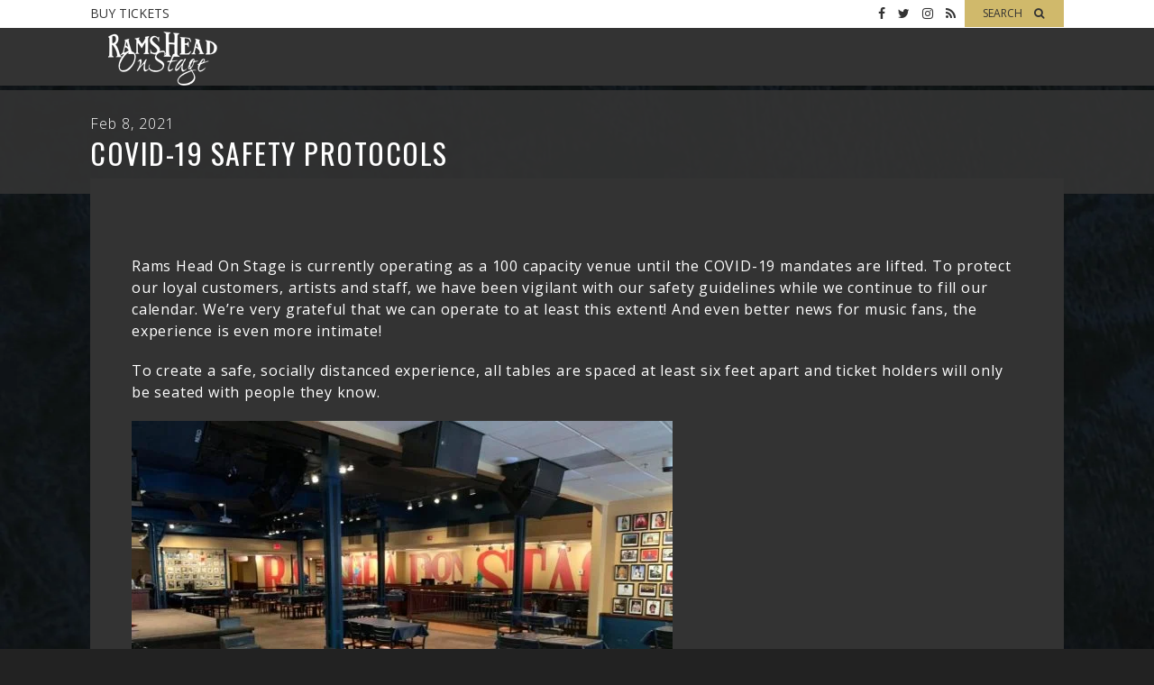

--- FILE ---
content_type: text/html; charset=UTF-8
request_url: https://www.ramsheadonstage.com/news/detail/safetyprotocol
body_size: 5366
content:
<!doctype html>
<!--[if lt IE 7 ]><html lang="en" class="no-js ie6 ie"><![endif]-->
<!--[if IE 7 ]><html lang="en" class="no-js ie7 ie"><![endif]-->
<!--[if (gt IE 9)|!(IE)]><!-->
<html lang="en" class="no-js">
<!--<![endif]-->

<head>
    <script>
    if ( /*@cc_on!@*/ false) {
        document.documentElement.className += ' ie10';
    }
    //detect ie11 by CSS Capability Testing
    if ('msTextCombineHorizontal' != undefined) {

        //add class if userAgent isn't Chrome or Safari
        var ua = navigator.userAgent;
        var chromesafari_check = new RegExp("Safari");
        if (chromesafari_check.exec(ua) != null) {
            var isMSIE = false;
        } else {
            var isMSIE = true;
        }

        if (isMSIE) {
            document.documentElement.className += ' ie11';
        }
    }
    </script>
    <meta charset="utf-8">
    <meta http-equiv="X-UA-Compatible" content="IE=edge">
    <title>COVID-19 Safety Protocols | Rams Head On Stage – Official Site</title>

    
<meta name="keywords" content="" />
	<meta name="description" content="" />
	<meta name="author" content="Rams Head On Stage – Official Site" />
		<meta property="og:title" content="COVID-19 Safety Protocols | Rams Head On Stage – Official Site" />
		<meta property="og:description" content="" />
		<meta property="og:type" content="website" />
		<meta property="og:url" content="https://www.ramsheadonstage.com/news/detail/safetyprotocol" />
		<meta property="og:image" content="https://www.ramsheadonstage.com/assets/img/default_thumb.jpg" />
		<meta property="thumbnail" content="https://www.ramsheadonstage.com/assets/img/default_thumb.jpg" />
		<meta name="twitter:card" content="summary" />
		<meta name="twitter:site" content="@RamsHeadOnstage" />
		<meta name="twitter:title" content="COVID-19 Safety Protocols | Rams Head On Stage – Official Site" />
		<meta name="twitter:description" content="The latest on safety protocols at Rams Head On Stage
" />
		<meta name="twitter:image" content="https://www.ramsheadonstage.com/assets/img/default_thumb.jpg" />
		
		<meta name="viewport" content="width=1200" />


    <link rel="shortcut icon" href="/favicon.ico">
        <link rel="apple-touch-icon" href="/apple-touch-icon.png">
                				    <link rel="stylesheet" media="screen" href="https://www.ramsheadonstage.com/assets/production/c074072e73/css/style.css">
        
    <link rel="stylesheet" media="print" href="https://www.ramsheadonstage.com/assets/production/c074072e73/css/print.css">
        <script>
    var BASE_URL = "https://www.ramsheadonstage.com/";
    var APPLICATION_URL = "https://www.ramsheadonstage.com/";
    var S3_BUCKET = "aeglive";
    var SHOWTIME_TRANSLATION_ID = "engUS";
    var FRAMEWORK_ASSETS_PATH = "91273917cc";
    var FRAMEWORK_JS_PATH = "";
    var FRAMEWORK_PATH_TO_JS = "";
    var SITE_S3_URL = "https://www.ramsheadonstage.com/assets/production/c074072e73/";
        var ADMIN_S3_URL = "/assets-showtime/production/9f38887ac5/";
        var _sf_startpt = (new Date()).getTime();
    </script>

        <script src="https://www.ramsheadonstage.com/assets/production/c074072e73/js/libs/modernizr-1.6.min.js"></script>
    
    
        <!-- Google tag (gtag.js) --> <script async src="https://www.googletagmanager.com/gtag/js?id=G-170YTYRSSB"></script> <script> window.dataLayer = window.dataLayer || []; function gtag(){dataLayer.push(arguments);} gtag('js', new Date()); gtag('config', 'G-170YTYRSSB'); </script>
<!-- Meta Pixel Code -->
<script>
!function(f,b,e,v,n,t,s)
{if(f.fbq)return;n=f.fbq=function(){n.callMethod?
n.callMethod.apply(n,arguments):n.queue.push(arguments)};
if(!f._fbq)f._fbq=n;n.push=n;n.loaded=!0;n.version='2.0';
n.queue=[];t=b.createElement(e);t.async=!0;
t.src=v;s=b.getElementsByTagName(e)[0];
s.parentNode.insertBefore(t,s)}(window, document,'script',
'https://connect.facebook.net/en_US/fbevents.js');
fbq('init', '1414157382517576');
fbq('track', 'PageView');
</script>
<noscript><img height="1" width="1" style="display:none"
src="https://www.facebook.com/tr?id=1414157382517576&ev=PageView&noscript=1"
/></noscript>
<!-- End Meta Pixel Code -->            
    
    <meta property="og:image" content="https://www.ramsheadonstage.com/assets/img/default_thumb_322x322.jpg" />
<meta property="thumbnail" content="https://www.ramsheadonstage.com/assets/img/default_thumb_322x322.jpg" />

<meta name="viewport" content="width=device-width,initial-scale=1,maximum-scale=1">
<link rel="stylesheet" href="https://maxcdn.bootstrapcdn.com/font-awesome/4.6.3/css/font-awesome.min.css">


		<style type="text/css">
		body{
			background-color:#222222;
		}
	</style>
<style type="text/css">
					html,
			button,
			input,
			select,
			textarea {
				font-family: 'Open sans', sans-serif			}
						#container{
				background-image: url(https://www.ramsheadonstage.com/assets/img/BKGD-2-397ca2866d.jpg);
			}
			div{
		/*background: rgba(255,255,255,0.1);
		box-shadow: inset 0px 0px 1px rgba(0,0,0,.5);*/
	}
	/*.readmore {
		background: -moz-linear-gradient(top,  rgba(51,51,51,0) 0%, rgba(51,51,51,0.8) 20%, rgba(51,51,51,1) 50%, rgba(51,51,51,1) 100%);
		background: -webkit-gradient(linear, left top, left bottom, color-stop(0%,rgba(51,51,51,0)), color-stop(20%,rgba(51,51,51,0.8)), color-stop(50%,rgba(51,51,51,1)), color-stop(100%,rgba(51,51,51,1)));
		background: -webkit-linear-gradient(top,  rgba(51,51,51,0) 0%,rgba(51,51,51,0.8) 20%,rgba(51,51,51,1) 50%,rgba(51,51,51,1) 100%);
		background: -o-linear-gradient(top,  rgba(51,51,51,0) 0%,rgba(51,51,51,0.8) 20%,rgba(51,51,51,1) 50%,rgba(51,51,51,1) 100%);
		background: -ms-linear-gradient(top,  rgba(51,51,51,0) 0%,rgba(51,51,51,0.8) 20%,rgba(51,51,51,1) 50%,rgba(51,51,51,1) 100%);
		background: linear-gradient(to bottom,  rgba(51,51,51,0) 0%,rgba(51,51,51,0.8) 20%,rgba(51,51,51,1) 50%,rgba(51,51,51,1) 100%);
	}*/

					header .logo{
				/*width: 1050px;*/
				height: 175px;
			}
			.logo a, .logo span {
				background: url(https://www.ramsheadonstage.com/assets/img/amp_header-29cc9f1731.jpg) no-repeat center top;
			}
					.header-fixed header .logo, .layout-mobile header .logo {
				width: 140px;
				height: 60px;
			}
			.header-fixed header .logo a, .header-fixed header .logo span, .layout-mobile header .logo a, .layout-mobile header .logo span {
				background: url(https://aeglive.s3.amazonaws.com/img/rhos_logo_small-ed3cbff5ce.png) no-repeat center top;
			}
			.layout-desktop.header-fixed header nav{
				max-width:calc(100% - 140px - 60px);
			}
	</style>

</head>
<body id="news" class="detail fullscreen_theme header-fixed">
	        	<script type="text/json" id="bootstrap_config">
		{"facebook":"ramsheadonstage","instagram_id":"236027034","twitter":"RamsHeadOnstage"}	</script>
	<div id="container">
		<div class="search_container toolbar_search">
			<div class="search_wrapper">
				<form action="https://www.ramsheadonstage.com/events/search " class="cse-search-box" data-attr-searchtype = "event_search">
	<div>
		<input type="hidden" name="cx" value="" />
		<input type="hidden" name="cof" value="FORID:9" />
		<input type="hidden" name="ie" value="UTF-8" />
		<input type="text" name="q" size="31" placeholder="Search"/>
		<button type="submit" class="fa fa-search "></button>
	</div>
</form>			</div>
		</div>
		<div id="toolbar" class=" animated">
			
<div class="toolbar_wrapper">
				<div class="align_left">
			<span>Ticketed by AXS.com -</span> <a href="https://www.axs.com/venues/128002/rams-head-on-stage-annapolis-tickets?skin=ramsheadonstage" class="" title="Buy Tickets" target="_blank">Buy Tickets</a>		</div>
		<div class="align_right">
		<div class="search_button">
			<div class="is_not_selected active">Search <i class="fa fa-search" aria-hidden="true"></i></div>
			<div class="is_selected">Close <i class="fa fa-times" aria-hidden="true"></i></div>
		</div>
		<ul class="social">
						<li><a href="http://www.facebook.com/ramsheadonstage" class="fb" title="Facebook" target="_blank"><i class="fa fa-facebook"></i></a></li>
							<li><a href="http://www.twitter.com/RamsHeadOnstage" class="tw" title="Twitter" target="_blank"><i class="fa fa-twitter"></i></a></li>
								<li><a href="http://www.instagram.com/ramsheadonstage" class="in" title="Instagram" target="_blank"><i class="fa fa-instagram"></i></a></li>
																							<li><a href="https://www.ramsheadonstage.com/events/rss" title="RSS" target="_blank" class="rsslink"><i class="fa fa-rss"></i></a></li>
		
		</ul>

	</div>
</div>		</div>
		<header class="main_header">
			<div class="header-wrapper">
	<div class="logo">
			<a href="https://www.ramsheadonstage.com/" title="Rams Head On Stage – Official Site">Rams Head On Stage – Official Site</a>
	</div>	<nav class="nav">
	<div class="nav-trigger">
		<span id="bars"><i></i></span> <span class="nav-name">Menu</span>
	</div>
		<ul class="clearfix">
		<li class="mobile_search">
			<div class="search_container show_mobile_navigation">
				<div class="search_wrapper">
				<form action="https://www.ramsheadonstage.com/events/search " class="cse-search-box" data-attr-searchtype = "event_search">
	<div>
		<input type="hidden" name="cx" value="" />
		<input type="hidden" name="cof" value="FORID:9" />
		<input type="hidden" name="ie" value="UTF-8" />
		<input type="text" name="q" size="31" placeholder="Search"/>
		<button type="submit" class="fa fa-search "></button>
	</div>
</form>				</div>
			</div>
		</li>
							<li class="page_6 no-sub ">
					<a href="https://www.ramsheadonstage.com/events" class="someclass page_6">Shows & Tickets</a>					</li>
								<li class="page_7 has-sub ">
					<a href="https://www.ramsheadonstage.com/visit-us" class="someclass page_7">Visit</a>							<div class="sub">
								<ul>
									
										<li>
											<a href="https://www.ramsheadonstage.com/visit-us/faqs" class="page_15">FAQs</a>										</li>

									
										<li>
											<a href="https://www.ramsheadonstage.com/visit-us/premium-experience" class="page_14">Premium Experience</a>										</li>

									
										<li>
											<a href="https://www.ramsheadonstage.com/visit-us/menu" class="page_16">On Stage Menu</a>										</li>

									
										<li>
											<a href="https://www.ramsheadonstage.com/visit-us/gallery" class="page_17">Gallery</a>										</li>

																	</ul>
							</div>
											</li>
								<li class="page_8 no-sub ">
					<a href="https://www.ramsheadonstage.com/restaurant-menu" class="someclass page_8">Restaurant</a>					</li>
								<li class="page_9 no-sub ">
					<a href="https://www.ramsheadonstage.com/contact" class="someclass page_9">Contact</a>					</li>
								<li class="page_10 no-sub ">
					<a href="https://www.ramsheadonstage.com/sign-up" class="someclass page_10">Sign-Up</a>					</li>
								<li class="page_11 no-sub ">
					<a href="https://www.ramsheadonstage.com/partners" class="someclass page_11">Partners</a>					</li>
						
		</ul>

</nav>
</div>		</header>
		<div id="layout">
		    <div id="content" class="clearfix">
			    <div class="full news_full clearfix" id="events_axs">
	<div class="page_header_container animated fixed page_header_news" id="event_detail_header" data-options="usetween">
		<div>
			<div class="page_header_left">
				<h5 class="remove_on_scroll animated">Feb 8, 2021</h5>
				<h1 class="">COVID-19 Safety Protocols</h1>
							</div>
		</div>
	</div>
	<div class="event_detail full_column news_detail widgetBackgroundColor widgetBorderColor clearfix">
											<div class="clearfix">
									<div class="body">
						<div class="textarea">
							<div class="content">
								<p>&nbsp;</p>

<p>Rams Head On Stage&nbsp;is currently operating as a 100 capacity venue until the COVID-19 mandates are lifted. To protect our loyal customers, artists and staff, we have been vigilant with our safety guidelines while we continue to fill our calendar. We&rsquo;re very grateful that we can operate to at least this extent! And even better news for music fans, the experience is even more intimate!</p>

<p>To create a safe, socially distanced experience, all tables are spaced at least six feet apart and ticket holders will only be seated with people they know.</p>

<p><img alt="File_000-600x449.jpg" data-caption="" src="/assets/img/File_000-600x449-90e7c20d4c.jpg" /></p>

<p><img alt="File_001-600x394.jpg" data-caption="" src="/assets/img/File_001-600x394-dcf4962d12.jpg" /></p>

<p>We have built a 6 foot custom fiberglass shield around the stage for everyone&rsquo;s extra safety.</p>

<p><img alt="BrandonNiederauerRHOS022721-1-600x401.jpg" data-caption="" src="/assets/img/BrandonNiederauerRHOS022721-1-600x401-32c8243826.jpg" /><br />
Brandon &ldquo;Taz&rdquo; Niederauer &ndash; Feb 27, 2021 (photo credit: Glen Miller)</p>

<p>We have also installed two&nbsp;hydroxylators in the venue. These units take distilled water, run it through a metal screen, then a light, creating hydrogen peroxide that is ionized and is continuously distributed into the air in order&nbsp;to kill&nbsp;COVID-19 germs.</p>

<p>We continue to work hard rescheduling the concerts that were originally set to take place in 2020, and notifying those ticket buyers with updates. If you have a question about a particular concert please do not hesitate to send us an email at&nbsp;boxoffice@ramsheadgroup.com.</p>

<p>Our box office is now open Monday through Friday from 9 AM &ndash; 2 PM and at 5:00 PM on show days. You can reach us during those hours by calling (410) 268-4545.</p>

<p>&nbsp;</p>
							</div>
						</div>
						<span id="headerTrigger"></span>
											</div>
												</div>
		</div>
	</div>
</div>		    
		    			    			    	
		    </div>
		</div>

		<footer class="footer">
				<div class="footer-holder clearfix">
							<div class="venueinfo">
													<address>
						<span class="venue_title">Rams Head On Stage</span><br/>
													33 West Street<br/>
							Annapolis, Maryland 21401
																	</address>
							</div>
			<div class="nav ">
					<ul>
				<li><a href="https://www.ramsheadonstage.com/events" class="page_6">Shows & Tickets</a></li><li><a href="https://www.ramsheadonstage.com/visit-us" class="page_7">Visit</a></li></ul><ul><li><a href="https://www.ramsheadonstage.com/restaurant-menu" class="page_8">Restaurant</a></li><li><a href="https://www.ramsheadonstage.com/contact" class="page_9">Contact</a></li></ul><ul><li><a href="https://www.ramsheadonstage.com/sign-up" class="page_10">Sign-Up</a></li><li><a href="https://www.ramsheadonstage.com/partners" class="page_11">Partners</a></li></ul><ul>			</ul>
			</div>
	</div>
<div class="global-footer">
	<div class="global_wrapper">
	<p>
		<span class="rights_reserved">Copyright &copy; 2026		 Rams Head On Stage / Rams Head Group. 		 All Rights Reserved.</span>
		<a href="https://www.ramsheadonstage.com/sitemap">Site Map</a>		<span class="delimiter">|</span>
		<a href="https://www.ramsheadonstage.com/terms-of-use">Terms &amp; Conditions</a>		<span class="delimiter">|</span>
		<a href="https://www.ramsheadonstage.com/privacy-policy">Privacy Policy</a>				
		<a href="http://www.carbonhouse.com" title="a carbonhouse experience" id="carbonhouse" target="_blank">a <span class="carbon">carbon</span><span class="house">house</span> experience</a>		</p>
	</div>
</div>
		</footer>

		
<script type="application/ld+json">
{
  "@context": "http://schema.org",
  "@type": "Organization",
  "name": "Rams Head On Stage – Official Site",
  "url": "https://www.ramsheadonstage.com/",
  "sameAs": [
    "https://www.twitter.com/RamsHeadOnstage", 
"https://www.facebook.com/ramsheadonstage", 
"https://www.instagram.com/ramsheadonstage"  ]
}
</script>

<script>
(function() {
  var loadAlertBar = function loadAlertBar(){		
		var alertMessage = document.getElementById('alertBarMessage');
		
        
		if(alertMessage){
			var alert = document.createElement('div');
			alert.className = 'alertBars';
			alert.innerHTML = '<strong style="color:#063E4B"> '+alertMessage.value+'</strong>';
			alert.style.position = 'fixed';
			alert.style.top = 0;
			alert.style.left = 0;
			alert.style.width = '100%';
			
			alert.style.background = '50px';
			alert.style.borderColor= "rgba(255, 255, 255, 0.5)";
			alert.style.backgroundColor= "#dcecc9";
			alert.style.marginBottom= "0px";
			alert.style.position= "fixed";
			alert.style.width= "100%";
			alert.style.textAlign= "center";
			alert.style.top= "0";
			alert.style.zIndex= "10000";
			alert.style.padding= "10px 35px 10px 14px";
			document.body.appendChild(alert);
		}
	}
   
    var oldonload = window.onload;
   
    var loadFunction = (typeof window.onload != 'function') ?
      loadAlertBar : function() { oldonload(); loadAlertBar();};
    
    window.addEventListener ? 
        window.addEventListener("load",loadFunction,false) : 
        window.attachEvent && window.attachEvent("onload",loadFunction);
  })();

</script>
	</div>

	<script>
		/**
		/* Environemnt set here for javascript app or app.optimized
		 */
		SHOWTIME_ENV = "production";

	</script>

		<script data-main="https://www.ramsheadonstage.com/assets/production/c074072e73/js/main"
			src="https://www.ramsheadonstage.com/assets/production/c074072e73/js/libs/require.min.js"
			type="text/javascript">

	</script>

    </body>
</html>

--- FILE ---
content_type: text/css
request_url: https://www.ramsheadonstage.com/assets/production/c074072e73/css/style.css
body_size: 23463
content:
@import url(https://fonts.googleapis.com/css?family=Oswald:300,400,700:latin|Open+Sans:300,400,700:latin);html{box-sizing:border-box}*,*::after,*::before{box-sizing:inherit}html{font-family:sans-serif;-ms-text-size-adjust:100%;-webkit-text-size-adjust:100%}body{margin:0}article,aside,details,figcaption,figure,footer,header,hgroup,main,nav,section,summary{display:block}audio,canvas,progress,video{display:inline-block;vertical-align:baseline}audio:not([controls]){display:none;height:0}[hidden],template{display:none}a{background:transparent}a:active,a:hover{outline:0}abbr[title]{border-bottom:1px dotted}b,strong{font-weight:bold}dfn{font-style:italic}h1{margin:0.67em 0;font-size:2em}mark{color:#000;background:#ff0}small{font-size:80%}sub,sup{position:relative;font-size:75%;line-height:0;vertical-align:baseline}sup{top:-0.5em}sub{bottom:-0.25em}img{border:0}svg:not(:root){overflow:hidden}figure{margin:1em 40px}hr{box-sizing:content-box;height:0}pre{overflow:auto}code,kbd,pre,samp{font-family:monospace, monospace;font-size:1em}button,input,optgroup,select,textarea{margin:0;color:inherit;font:inherit}button{overflow:visible}button,select{text-transform:none}button,html input[type='button'],input[type='reset'],input[type='submit']{cursor:pointer;-webkit-appearance:button}button[disabled],html input[disabled]{cursor:default}button::-moz-focus-inner,input::-moz-focus-inner{padding:0;border:0}input{line-height:normal}input[type='checkbox'],input[type='radio']{box-sizing:border-box;padding:0}input[type='number']::-webkit-inner-spin-button,input[type='number']::-webkit-outer-spin-button{height:auto}input[type='search']{box-sizing:content-box;-webkit-appearance:textfield}input[type='search']::-webkit-search-cancel-button,input[type='search']::-webkit-search-decoration{-webkit-appearance:none}fieldset{margin:0 2px;padding:0.35em 0.625em 0.75em;border:1px solid #c0c0c0}legend{padding:0;border:0}textarea{overflow:auto}optgroup{font-weight:bold}table{border-spacing:0;border-collapse:collapse}td,th{padding:0}ul,ol{padding:0;margin:0}ul li,ol li{padding:0;margin:0;list-style:none}.ir{display:block;overflow:hidden;background-repeat:no-repeat;text-align:left;white-space:nowrap;text-indent:100%;direction:ltr}.hidden{display:none;visibility:hidden}.clearfix{zoom:1}.clearfix:before,.clearfix:after{display:block;visibility:hidden;height:0;content:'\0020'}.clearfix:after{clear:both}.clear{clear:both}@media screen and (max-width: 700px){.hide_mobile{display:none}}.show_mobile{display:none}@media screen and (max-width: 700px){.show_mobile{display:block}}.visuallyhidden{position:absolute !important;clip:rect(1px, 1px, 1px, 1px)}.invisible{visibility:hidden}h1{margin:0 0 0px;padding:0;font:400 32px/100% "Oswald",sans-serif;letter-spacing:1.5px}h1 a,h1 a:visited{text-decoration:none}.textarea h1{display:none}h2{padding:0;margin:0;font:400 24px/120% "Oswald",sans-serif;text-transform:uppercase;letter-spacing:1.5px}h2 a,h2 a:visited{text-decoration:none}.textarea h2,.faq dd h2{margin:30px 0 15px;padding:0 0 10px 0;border-bottom:1px solid #fff;color:#fff}h3{padding:0;margin:0;font:400 20px/120% "Oswald",sans-serif;text-transform:uppercase;text-transform:uppercase;letter-spacing:1.5px}h3 a,h3 a:visited{text-decoration:none}.textarea h3,.faq dd h3{margin:30px 0 15px;padding:0 0 8px 0;color:#fff}h4,h5,h6{margin:0;padding:0;font:400 18px/130% "Open Sans",sans-serif;letter-spacing:1.5px;text-transform:uppercase}h4 a,h4 a:visited,h5 a,h5 a:visited,h6 a,h6 a:visited{text-decoration:none}.textarea h4,.faq dd h4,.textarea h5,.faq dd h5,.textarea h6,.faq dd h6{margin:15px 0 15px;color:#fff}p,address,.p,.textarea ul li,.spotlight_item .info ul li,.spotlight_text ul li,.faq ul li,.link .description ul li,.description_inner ul li,.textarea ol li,.spotlight_item .info ol li,.spotlight_text ol li,.faq ol li,.link .description ol li,.description_inner ol li,tr td{margin:0 0 20px;padding:0;font:normal 16px/150% "Open Sans",sans-serif;letter-spacing:0.05em;color:#fff}p.lead,address.lead,.p.lead,.textarea ul li.lead,.spotlight_item .info ul li.lead,.spotlight_text ul li.lead,.faq ul li.lead,.link .description ul li.lead,.description_inner ul li.lead,.textarea ol li.lead,.spotlight_item .info ol li.lead,.spotlight_text ol li.lead,.faq ol li.lead,.link .description ol li.lead,.description_inner ol li.lead,tr td.lead{font:normal 18px/150% "Open Sans",sans-serif}p a,address a,.p a,.textarea ul li a,.spotlight_item .info ul li a,.spotlight_text ul li a,.faq ul li a,.link .description ul li a,.description_inner ul li a,.textarea ol li a,.spotlight_item .info ol li a,.spotlight_text ol li a,.faq ol li a,.link .description ol li a,.description_inner ol li a,tr td a{color:#fff}p a:hover,address a:hover,.p a:hover,.textarea ul li a:hover,.spotlight_item .info ul li a:hover,.spotlight_text ul li a:hover,.faq ul li a:hover,.link .description ul li a:hover,.description_inner ul li a:hover,.textarea ol li a:hover,.spotlight_item .info ol li a:hover,.spotlight_text ol li a:hover,.faq ol li a:hover,.link .description ol li a:hover,.description_inner ol li a:hover,tr td a:hover{color:#D0B96B}b,strong{font-weight:700}.textarea ul,.spotlight_item .info ul,.spotlight_text ul,.faq ul,.link .description ul,.description_inner ul,.textarea ol,.spotlight_item .info ol,.spotlight_text ol,.faq ol,.link .description ol,.description_inner ol{list-style-position:outside;list-style-type:none;list-style-image:none;margin:0 0 20px 20px;padding:0px;font:14px/171% "Open Sans",sans-serif}.textarea ul li,.spotlight_item .info ul li,.spotlight_text ul li,.faq ul li,.link .description ul li,.description_inner ul li,.textarea ol li,.spotlight_item .info ol li,.spotlight_text ol li,.faq ol li,.link .description ol li,.description_inner ol li{margin:0;padding:0 0 15px 0}.textarea ul ul,.spotlight_item .info ul ul,.spotlight_text ul ul,.faq ul ul,.link .description ul ul,.description_inner ul ul,.textarea ol ul,.spotlight_item .info ol ul,.spotlight_text ol ul,.faq ol ul,.link .description ol ul,.description_inner ol ul{margin:0}ul li{position:relative;list-style:none}.textarea ul li,.spotlight_item .info ul li,.spotlight_text ul li,.faq ul li,.link .description ul li,.ftr_faqs ul li,.description_inner ul li{list-style:disc}ol{list-style:none;counter-reset:li-counter}ol>li{position:relative;padding-left:50px}ol>li:before{content:'';position:absolute;top:-2px;left:-25px;width:25px;height:25px;line-height:25px;text-align:center;font-size:14px;font-family:"Open Sans",sans-serif;font-weight:700;content:counter(li-counter);counter-increment:li-counter}a{transition:all 100ms linear;border:none;outline:none;text-decoration:none}p a:hover,p a:focus{text-decoration:underline}hr{clear:both;margin:30px 0;border:none;border-top:1px solid rgba(255,255,255,0.3)}table{position:relative;margin:0 0 15px}table tr{font-size:12px}table tr td{padding:5px;border:none}tr{font-size:12px}tr td{margin-bottom:0;padding:5px;border:none}.widget_arrow,.owl-nav .owl-prev,.owl-nav .owl-next,.cal-controls .cal-prev,.cal-controls .cal-next{transition:all 100ms linear;font-size:9px;height:20px;width:20px;border:2px solid #D0B96B;border-radius:50%;line-height:18px;text-align:center;float:left;margin:7px 5px;background:rgba(0,0,0,0);color:#D0B96B}.widget_arrow:before,.owl-nav .owl-prev:before,.owl-nav .owl-next:before,.cal-controls .cal-prev:before,.cal-controls .cal-next:before{color:#D0B96B}.widget_arrow .fa,.owl-nav .owl-prev .fa,.owl-nav .owl-next .fa,.cal-controls .cal-prev .fa,.cal-controls .cal-next .fa{line-height:inherit;color:#D0B96B}.widget_arrow:hover,.owl-nav .owl-prev:hover,.owl-nav .owl-next:hover,.cal-controls .cal-prev:hover,.cal-controls .cal-next:hover{background:rgba(0,0,0,0);border-color:#fff}.widget_arrow:hover:before,.owl-nav .owl-prev:hover:before,.owl-nav .owl-next:hover:before,.cal-controls .cal-prev:hover:before,.cal-controls .cal-next:hover:before{color:#fff}.widget_arrow:hover .fa,.owl-nav .owl-prev:hover .fa,.owl-nav .owl-next:hover .fa,.cal-controls .cal-prev:hover .fa,.cal-controls .cal-next:hover .fa{color:#fff}.owl-controls,.cal-controls{position:absolute;top:0px;right:0px;border-left:1px solid #000}.twitterwidget .owl-controls,.feature-hmevents .owl-controls,.facebookwidget .owl-controls,.twitterwidget .cal-controls,.feature-hmevents .cal-controls,.facebookwidget .cal-controls{width:100%;border:none;z-index:10}.owl-nav{height:34px;padding:0 20px}.twitterwidget .owl-nav,.facebookwidget .owl-nav{padding:0}.twitterwidget .owl-nav .owl-prev,.twitterwidget .owl-nav .owl-next,.facebookwidget .owl-nav .owl-prev,.facebookwidget .owl-nav .owl-next{margin:40px 10px;background:rgba(0,0,0,0);border-color:#fff}.twitterwidget .owl-nav .owl-prev .fa,.twitterwidget .owl-nav .owl-next .fa,.facebookwidget .owl-nav .owl-prev .fa,.facebookwidget .owl-nav .owl-next .fa{color:#fff}.twitterwidget .owl-nav .owl-prev:hover,.twitterwidget .owl-nav .owl-next:hover,.facebookwidget .owl-nav .owl-prev:hover,.facebookwidget .owl-nav .owl-next:hover{background:rgba(0,0,0,0);border-color:#D0B96B}.twitterwidget .owl-nav .owl-prev:hover .fa,.twitterwidget .owl-nav .owl-next:hover .fa,.facebookwidget .owl-nav .owl-prev:hover .fa,.facebookwidget .owl-nav .owl-next:hover .fa{color:#D0B96B}.twitterwidget .owl-nav .owl-next,.facebookwidget .owl-nav .owl-next{float:right;text-indent:2px}.cal-controls{height:34px;padding:0 20px}.cal-controls .cal-prev:before,.cal-controls .cal-next:before{font-size:9px}.cal-controls .cal-next{text-indent:2px}.feature-hmevents .owl-prev,.feature-hmevents .owl-next{position:absolute;top:200px;border-radius:50%;text-align:center;display:block;font-size:36px;height:50px;width:50px;line-height:44px;margin:0;border:2px solid #D0B96B;background:rgba(0,0,0,0)}.feature-hmevents .owl-prev .fa,.feature-hmevents .owl-next .fa{line-height:1;position:absolute;top:50%;left:50%;transform:translate(-50%, -50%);color:#D0B96B}.feature-hmevents .owl-prev:hover,.feature-hmevents .owl-next:hover{background:rgba(0,0,0,0);border-color:#fff}.feature-hmevents .owl-prev:hover .fa,.feature-hmevents .owl-next:hover .fa{color:#fff}.feature-hmevents .owl-prev{left:20px;text-indent:-2px}.feature-hmevents .owl-next{right:20px;text-indent:2px}*{box-sizing:border-box}body{margin:0 0 0 0;padding:0 0 0 0;text-align:left;height:auto;min-height:100%}.hide,.hidden{display:none}.clearfix{zoom:1}.clearfix:before,.clearfix:after{display:block;visibility:hidden;height:0;content:'\0020'}.clearfix:after{clear:both}#container{float:left;margin:0;padding:0;position:relative;width:100%;min-height:100%;background-color:#000;background-position:top center;background-repeat:no-repeat;background-attachment:fixed;background-size:100% auto}#layout{position:relative;margin:30px auto 0;padding:0;padding-bottom:30px;min-height:800px}.fullscreen_theme #layout{width:100%}@media screen and (max-width: 700px){#layout{margin-top:0px}}@media screen and (max-width: 960px){#layout{margin-top:0px}}.accessible{height:0;width:0;overflow:hidden;display:block}.accessibility_links.is-focused{position:fixed;z-index:1500;width:100% !important;height:auto !important;background:#002D5C;background-image:linear-gradient(-135deg, #002D5C 0%, #6B1461 48%, #D60156 100%);background-image:linear-gradient(-135deg, #D60156 0%, #6B1461 52%, #002D5C 100%);padding:5px 0}.accessibility_links.is-focused ul{zoom:1;width:100%;display:flex;flex-direction:row;justify-content:flex-start}.accessibility_links.is-focused ul:before,.accessibility_links.is-focused ul:after{display:block;visibility:hidden;height:0;content:'\0020'}.accessibility_links.is-focused ul:after{clear:both}@media screen and (max-width: 500px){.accessibility_links.is-focused ul{display:block}}.accessibility_links.is-focused li{flex-grow:0}.accessibility_links.is-focused li:first-child{flex-grow:1}@media screen and (max-width: 500px){.accessibility_links.is-focused li{width:100%}}.accessibility_links.is-focused a{display:block;color:white;padding:10px;font-weight:700}#content,.toolbar_wrapper,.search_wrapper{clear:both;position:relative;margin:0 auto;padding:0}.fullscreen_theme #content,.fullscreen_theme .toolbar_wrapper,.fullscreen_theme .search_wrapper{width:100%}#content{float:none;width:100%}.home #content{text-align:center}.toolbar_wrapper,.search_wrapper,.one_sidebar_right,.one_sidebar_left,.full_column{max-width:1080px;margin:auto}.column{position:relative;margin:0;padding:0;float:left}.home .full,.home .full .full_column{padding:0}.full{clear:both;float:left;width:100%}.full .full_column{padding:10px 15px;margin-top:98px;zoom:1}.full .full_column:before,.full .full_column:after{display:block;visibility:hidden;height:0;content:'\0020'}.full .full_column:after{clear:both}.full .full_column .container{padding:20px;zoom:1}.full .full_column .container:before,.full .full_column .container:after{display:block;visibility:hidden;height:0;content:'\0020'}.full .full_column .container:after{clear:both}.home .full .full_column{margin-top:0}@media screen and (max-width: 1080px){.home .full .full_column{max-width:720px}}@media screen and (max-width: 750px){.home .full .full_column{max-width:360px}}@media screen and (max-width: 360px){.home .full .full_column{max-width:320px}}.full.not_home{text-align:center}.full.not_home .full_column{width:100%;padding:20px;max-width:1080px;margin:auto;margin-top:98px;display:inline-block;text-align:left}.full.not_home .full_column .full-slideshow{margin-top:0}.full.not_home .full_column .content_item{width:100%;border:none;height:auto}@media screen and (max-width: 820px){.full.not_home .full_column{margin-top:0px}}.one_sidebar_right{margin:30px auto 0}@media screen and (max-width: 960px){.one_sidebar_right{margin-top:0}}.one_sidebar_right #column_1{margin-top:98px;z-index:10;width:66%;background:#333;border:1px solid #333;min-height:400px}.one_sidebar_right #column_1 .holder{overflow:visible}.one_sidebar_right #column_2{margin-top:98px;width:34%;padding-left:30px}@media screen and (max-width: 700px){.one_sidebar_right #column_2{margin-top:30px}}@media screen and (min-width: 640px){.one_sidebar_right #column_2.is_sticky{position:fixed;width:100%;margin:auto;max-width:1080px;z-index:5}.one_sidebar_right #column_2.is_sticky .widgetBorderColor,.one_sidebar_right #column_2.is_sticky .holder{width:31.42857%;float:right;clear:right}.one_sidebar_right #column_2.is_sticky.at_bottom{position:absolute;bottom:0px}}@media screen and (max-width: 820px){.one_sidebar_right #column_1,.one_sidebar_right #column_2{margin:auto;float:none;clear:both;display:block;width:95%;width:calc(100% - 30px)}.one_sidebar_right #column_2{padding-right:30px;float:none;clear:both;display:block;margin-top:20px;padding:0 15px}}.one_sidebar_left{margin:30px auto 0}@media screen and (max-width: 960px){.one_sidebar_left{margin-top:0}}.one_sidebar_left #column_1{width:calc(100% - 358px);margin-top:98px;float:right;padding-right:40px;max-width:730px}.one_sidebar_left #column_1 .left_column{display:none}@media screen and (max-width: 960px){.one_sidebar_left #column_1{margin-top:20px}}@media screen and (max-width: 820px){.one_sidebar_left #column_1{clear:both;width:100%;margin:auto;float:none;clear:both;display:block;padding-right:40px;padding-left:40px;max-width:770px}.one_sidebar_left #column_1 .left_column{display:block}}@media screen and (max-width: 700px){.one_sidebar_left #column_1{padding-right:20px;padding-left:20px;max-width:730px}}.one_sidebar_left #column_2{width:328px;margin-top:98px;float:left}@media screen and (max-width: 960px){.one_sidebar_left #column_2{margin-top:20px}}@media screen and (max-width: 820px){.one_sidebar_left #column_2{display:none}}@media screen and (max-width: 700px){.one_sidebar_left #column_2{margin-top:30px}}.ads_bottom{width:100%;margin:30px auto 0;clear:both}.ads_bottom .adserve_728{width:728px;height:90px;margin:0 auto}@media screen and (max-width: 750px){.ads_bottom{display:none}}@media screen and (max-width: 700px){#layout .sponsors{margin-top:30px}}.search_container{transition:all 100ms linear}.search_container button{position:absolute;top:0px;right:0px;margin-top:10px;border:none;height:37px;background:none;color:#000;line-height:37px;font-size:24px;padding:0 10px}.search_container input[type="text"]{width:100%;background:transparent;margin-top:10px;border:none;border-bottom:1px solid #000;font-size:30px;height:37px;text-transform:uppercase;opacity:1;font-weight:300;color:#000}.search_container input[type="text"]::-webkit-input-placeholder{color:#000;font-size:30px}.search_container input[type="text"]:-moz-placeholder{color:#000;font-size:30px}.search_container input[type="text"]:-ms-input-placeholder{color:#000;font-size:30px}.search_container input[type="text"]:focus{outline:0}@media screen and (max-width: 960px){.search_container input[type="text"]{font-size:14px}.search_container input[type="text"]::-webkit-input-placeholder{font-size:14px;color:#000}.search_container input[type="text"]:-moz-placeholder{font-size:14px;color:#000}.search_container input[type="text"]:-ms-input-placeholder{font-size:14px;color:#000}}@media screen and (max-width: 960px){.search_container{display:none}.search_container.toolbar_search{display:none !important}}@media screen and (min-width: 961px){.search_container{background:#fff;overflow:hidden;height:60px;position:fixed;top:-60px;width:100%;display:block !important}.search_container.active{top:0;z-index:700}.search_container.fixed{top:-60px;left:0;width:100%;z-index:600}.search_container.fixed.active{top:0;z-index:700}}#toolbar{transition:all 100ms linear;text-transform:uppercase;width:100%;background:#fff;border-bottom:1px solid #fff;margin-bottom:0;z-index:600;position:fixed;top:0;font-size:14px;color:#333;left:0}#toolbar a{transition:all 100ms linear;text-decoration:none;color:#333}#toolbar a:hover{color:#D0B96B}#toolbar .align_left{float:left;line-height:30px}@media screen and (max-width: 1190px){#toolbar .align_left{width:auto;margin-right:0px;margin-left:110px}}#toolbar.search-active{top:60px}#toolbar .align_right{margin-right:0;float:right}#toolbar .toolbar_wrapper{height:30px}#toolbar .search_button{transition:all 100ms linear;font-size:12px;float:right;padding-left:20px;height:100%;line-height:30px;width:110px;text-transform:uppercase;cursor:pointer;background:#D0B96B}#toolbar .search_button div{color:#333;display:none}#toolbar .search_button div.active{display:block}#toolbar .search_button .fa{color:#333;margin-left:10px}#toolbar .search_button:hover{background:#333}#toolbar .search_button:hover div{color:#fff}#toolbar .search_button:hover div .fa{color:#fff}#toolbar .social{float:right;margin-right:5px}#toolbar .social li{font-weight:bold;line-height:30px;margin:0 5px;display:inline-block}#toolbar .social li a{color:#333}#toolbar .social li a:hover{color:#D0B96B}@media screen and (max-width: 960px){#toolbar{display:none}}@media screen and (max-width: 700px){#toolbar{display:none}}#venue_switcher{position:absolute;left:-100px;top:6px;cursor:pointer;margin:0px;z-index:600}#venue_switcher dd{background:#333;overflow:hidden;display:none;padding:0px 20px;margin:0px;margin-left:-20px}#venue_switcher dd a{font-size:12px;margin:0px 0;padding:20px 0;display:block;border-top:1px solid #555}#venue_switcher dd a img{display:block;margin:auto;max-height:50px;max-width:150px}#venue_switcher dd a:first-child{border-top:none}#venue_switcher dt{overflow:hidden}#venue_switcher dt a{overflow:hidden;display:block}#venue_switcher dt.open .fa{transform:rotate(180deg)}#venue_switcher span{display:block;float:left;height:24px}#venue_switcher .fa{transition:all 0.5s ease;border-radius:30px;border-width:2px;border-style:solid;width:18px;height:18px;font-size:8px;text-align:center;line-height:15px;display:block;float:left;margin-top:0px;margin-left:3px}@media screen and (max-width: 1190px){#venue_switcher{position:absolute;left:10px;top:6px;cursor:pointer;margin:0px}}header{zoom:1;position:relative;margin:0 auto;padding:0;top:30px;z-index:590}header:before,header:after{display:block;visibility:hidden;height:0;content:'\0020'}header:after{clear:both}header .logo{margin:0px auto 0px;padding:0px;display:inline-block;width:100%}header .logo a,header .logo span{font-size:40px;text-transform:uppercase;font-weight:600;text-decoration:none;text-indent:-9999px;display:block;width:100%;height:100%}header.fixed{background:#333}.header-fixed header,.layout-mobile header{width:100%;height:70px;height:auto;position:fixed;top:30px;left:0;z-index:99;margin-top:0;background:#333}.header-fixed header .logo,.layout-mobile header .logo{float:left;width:auto;margin-left:10px;margin-right:50px;margin-top:5px;margin-bottom:0px}.header-fixed header nav,.layout-mobile header nav{float:left}.header-fixed header .header-wrapper,.layout-mobile header .header-wrapper{max-width:1080px;margin:0 auto;margin-right:auto;float:none}.header-fixed #layout>#content,.layout-mobile #layout>#content{margin-top:100px}.home.header-fixed #layout>#content{margin-top:285px}.header-fixed.layout-desktop header{height:70px;box-sizing:content-box}.layout-middledesktop.header-fixed header,.layout-middledesktop header{top:0;padding-top:40px;min-height:0px;height:auto;position:relative;z-index:400}.layout-middledesktop.header-fixed header .logo,.layout-middledesktop header .logo{margin:0 auto 0;float:none;padding:20px 0px 20px;box-sizing:content-box}.layout-middledesktop.header-fixed header .logo span,.layout-middledesktop header .logo span{background-size:contain}.layout-middledesktop.header-fixed #layout>#content,.layout-middledesktop #layout>#content{margin-top:0}.layout-middledesktop .logo{display:block}.layout-middledesktop .search_container.fixed{position:relative;height:auto;z-index:10000;width:calc(100% - 40px)}.layout-middledesktop .search_container.fixed.active{display:block}.layout-middledesktop .search_container.fixed input[type="text"]{margin:0;margin-left:0px;height:auto;padding:15px 0;font-size:14px;font-weight:400;text-align:left;text-indent:0px;border-bottom:1px solid #000}.layout-middledesktop .search_container button{height:23px;line-height:23px;font-size:18px}@media screen and (max-width: 700px){.logo{display:none}.layout-mobile .logo{display:block}.header-fixed header,.layout-mobile header{top:0;padding-top:40px;min-height:110px;position:relative}.header-fixed header .logo,.layout-mobile header .logo{margin:0 auto;float:none;padding:20px 0px 20px;box-sizing:content-box}.header-fixed #layout>#content,.layout-mobile #layout>#content{margin-top:0}}nav{display:none}.layout-desktop nav{background:#333;position:relative;margin:0;padding:0;width:100%;min-height:70px;z-index:500;display:block}.layout-desktop nav .nav-trigger{display:none}.layout-desktop nav>ul{width:100%;max-width:1080px;display:block;text-align:left;position:relative;margin:0 auto;padding:0;min-height:70px;display:flex;flex-direction:row;justify-content:space-between}.layout-desktop nav>ul>li{padding:0;margin:0;position:relative;height:70px;line-height:70px;display:inline-block;width:auto;flex-grow:1}.layout-desktop nav>ul>li:after{background:rgba(255,255,255,0.3);display:block;width:1px;height:25px;position:absolute;top:22px;right:0px;content:''}.layout-desktop nav>ul>li.mobile_search{display:none}.layout-desktop nav>ul>li>a{transition:all 100ms linear;display:block;text-transform:uppercase;text-decoration:none;font-size:19px;font-weight:400;font-family:"Oswald",sans-serif;letter-spacing:1.5px;color:#fff;margin:0;text-align:center;width:100%}@media screen and (max-width: 960px){.layout-desktop nav>ul>li>a{font-size:14px}}.layout-desktop nav>ul>li>a span{font-size:22px;letter-spacing:1.5px;display:block;margin:0 0 10px;clear:both;text-transform:uppercase}.layout-desktop nav>ul>li>a:hover,.layout-desktop nav>ul>li>a.active{color:#D0B96B}.layout-desktop nav .hover>a{color:#D0B96B}.layout-desktop.home nav>ul>li>a{font-size:20px}.layout-desktop.home.header-fixed nav>ul>li>a{font-size:17px}.layout-desktop nav ul .sub{background:#333;border:1px solid #333;position:absolute;left:50%;top:70px;display:none;width:auto;padding:0;z-index:9000;margin:0 0 0 -100px}.layout-desktop nav ul .sub ul{float:left;width:200px;height:auto;border:none;border-top:none;margin:0;padding:0;min-height:0px}.layout-desktop nav ul .sub ul li{list-style-image:none;list-style-type:none;margin:0;padding:0;height:auto;text-align:left;border-top:1px solid rgba(255,255,255,0.3)}.layout-desktop nav ul .sub ul li:first-child{display:block;border-top:none}.layout-desktop nav ul .sub ul li a:after{display:none}.layout-desktop nav ul .sub ul a{transition:all 100ms linear;position:relative;display:block;margin:0px;padding:10px 25px;text-decoration:none;text-transform:uppercase;line-height:120%;font-family:"Open Sans",sans-serif;font-size:12px;font-weight:400;text-transform:uppercase;letter-spacing:.75px;text-align:left;background:#333;color:#fff}.layout-desktop nav ul .sub ul a:before{transition:all 100ms linear;background:#D0B96B;display:block;content:'';width:0px;height:100%;position:absolute;left:0;top:0}.layout-desktop nav ul .sub ul a:after{content:'';background:rgba(255,255,255,0.3);height:1px;width:calc(100% - 14px);position:absolute;left:7px;top:0px;display:block}.layout-desktop nav ul .sub ul a:hover,.layout-desktop nav ul .sub ul a.active{background:#000;color:#fff}.layout-desktop nav ul .sub ul a:hover:before,.layout-desktop nav ul .sub ul a.active:before{width:6px}.layout-desktop.home nav ul{justify-content:flex-start}.layout-desktop.home.header-fixed nav ul{text-align:left}.mobile_search{display:block}@media screen and (max-width: 960px){.mobile_search{display:block}}@media screen and (max-width: 960px){.header-fixed header nav,.layout-middledesktop header nav,.layout-mobile header nav{background:#000;min-height:40px;height:40px;position:fixed;top:0;left:0;max-width:100%;display:block;width:100%}.header-fixed header nav.show_overflow,.layout-middledesktop header nav.show_overflow,.layout-mobile header nav.show_overflow{height:100%;overflow-y:scroll}.header-fixed header nav .nav-trigger,.layout-middledesktop header nav .nav-trigger,.layout-mobile header nav .nav-trigger{display:block;position:absolute;top:0;left:0;text-transform:uppercase;padding-left:10px;width:100%;height:40px}.header-fixed header nav>ul,.layout-middledesktop header nav>ul,.layout-mobile header nav>ul{display:none;position:absolute;top:60px;padding:0;width:100%}.header-fixed header nav>ul.show,.layout-middledesktop header nav>ul.show,.layout-mobile header nav>ul.show{height:auto}.header-fixed header nav>ul .sub,.layout-middledesktop header nav>ul .sub,.layout-mobile header nav>ul .sub{display:none;padding-bottom:10px}.header-fixed header nav>ul li,.layout-middledesktop header nav>ul li,.layout-mobile header nav>ul li{display:block;float:none;text-transform:uppercase}.header-fixed header nav>ul li.active .sub,.layout-middledesktop header nav>ul li.active .sub,.layout-mobile header nav>ul li.active .sub{display:block;position:relative;top:0;left:0}.header-fixed header nav>ul li a,.layout-middledesktop header nav>ul li a,.layout-mobile header nav>ul li a{padding:5px 40px;display:block;border:none;color:#fff}.header-fixed header nav>ul li a.active,.header-fixed header nav>ul li a:hover,.layout-middledesktop header nav>ul li a.active,.layout-middledesktop header nav>ul li a:hover,.layout-mobile header nav>ul li a.active,.layout-mobile header nav>ul li a:hover{color:#D0B96B;border:none}.header-fixed header nav>ul>li,.layout-middledesktop header nav>ul>li,.layout-mobile header nav>ul>li{height:auto;line-height:150%}.header-fixed header nav>ul>li>a,.layout-middledesktop header nav>ul>li>a,.layout-mobile header nav>ul>li>a{color:#fff;padding:8px 0px;font-size:14px;margin:0 20px;border:none}.header-fixed header nav>ul>li>a.active,.header-fixed header nav>ul>li>a:hover,.layout-middledesktop header nav>ul>li>a.active,.layout-middledesktop header nav>ul>li>a:hover,.layout-mobile header nav>ul>li>a.active,.layout-mobile header nav>ul>li>a:hover{color:#D0B96B;border:none}.header-fixed header nav>ul>li:before,.layout-middledesktop header nav>ul>li:before,.layout-mobile header nav>ul>li:before{content:'';position:absolute;top:0px;left:20px;width:calc(100% - 40px);height:1px;background:rgba(255,255,255,0.3)}.header-fixed header nav>ul>li:first-child:before,.layout-middledesktop header nav>ul>li:first-child:before,.layout-mobile header nav>ul>li:first-child:before{display:none}.header-fixed header nav .search_container,.layout-middledesktop header nav .search_container,.layout-mobile header nav .search_container{display:block;margin:0 20px}}.nav-trigger{background:#000;padding-top:5px}.nav-trigger span{color:#fff;line-height:25px;display:inline-block}/*! Generated at Mon Aug 11 2014 18:00:50 GMT-0400 (EDT). Included icons: times, bars *//*!
 * Marka - v0.2.0
 * http://fian.my.id/marka
 *
 * Copyright 2014 Alfiana E. Sibuea and other contributors
 * Released under the MIT license
 * https://github.com/fians/marka/blob/master/LICENSE
 */.marka{position:relative;display:inline-block;vertical-align:bottom;transition:all 500ms}.marka i{position:absolute;display:block;width:100%;height:100%;opacity:0;background:#000000;transition:all 500ms}.marka.marka-set i{opacity:1}.marka.marka-rotate-right{transform:rotate(90deg)}.marka.marka-rotate-left{transform:rotate(-90deg)}.marka.marka-rotate-down{transform:rotate(180deg)}.marka.marka-icon-times i{transform:rotate(45deg) scale(0.8, 0.2)}.marka.marka-icon-times i:nth-child(2){transform:rotate(-45deg) scale(0.8, 0.2)}.marka.marka-icon-bars i{transform:scale(0.8, 0.2)}.marka.marka-icon-bars i:nth-child(2){transform:scale(0.8, 0.2) translate(0%, -140%)}.marka.marka-icon-bars i:nth-child(3){transform:scale(0.8, 0.2) translate(0%, 140%)}.footer{background:#333;margin:0;padding:30px 0px 0;width:100%;z-index:11;overflow:hidden}.footer .footer-holder{max-width:1120px;margin:0 auto;min-height:167px;padding:0 20px;display:flex;flex-direction:row;justify-content:flex-start;align-items:flex-start}@media screen and (max-width: 820px){.footer .footer-holder{text-align:center;flex-wrap:wrap;justify-content:center}}@media screen and (max-width: 700px){.footer .footer-holder{flex-direction:column;align-items:flex-start}}.footer .footer_logo{float:left;padding-right:20px;flex-grow:0;flex-shrink:0}.footer .footer_logo a{zoom:1}.footer .footer_logo a:before,.footer .footer_logo a:after{display:block;visibility:hidden;height:0;content:'\0020'}.footer .footer_logo a:after{clear:both}.footer .footer_logo img{float:left;max-width:80px}.footer .footer_logo:hover{opacity:0.8}@media screen and (max-width: 1080px){.footer .footer_logo{width:100px}}@media screen and (max-width: 820px){.footer .footer_logo{width:50%;width:auto;display:inline-block;float:none;margin-right:0;text-align:center;vertical-align:middle}.footer .footer_logo img{float:none;margin:auto;display:inline-block}}@media screen and (max-width: 700px){.footer .footer_logo{float:none;padding:0;margin:0 auto 20px}}.footer .footer_logo_secondary{float:right}.footer .footer_logo_secondary img{float:right;max-width:100%}@media screen and (max-width: 820px){.footer .footer_logo_secondary{width:25%}}.footer .venueinfo{border-left:1px solid #333;border-right:1px solid #333;position:relative;float:left;min-height:75px;flex-grow:0;flex-shrink:0;width:auto}.footer .venueinfo address{font-size:12px;line-height:160%;margin:15px 20px 0px;padding-top:15px;max-width:270px;color:#fff;border-top:1px solid #333}.footer .venueinfo address .venue_title{margin-bottom:20px;font-size:16px;color:#fff}.footer .venueinfo address:first-child{border-top:none;padding-top:0px;margin-top:0px}@media screen and (max-width: 820px){.footer .venueinfo{width:50%;width:auto;text-align:left;display:inline-block;float:none;vertical-align:middle;border-right:none}.footer .venueinfo address{max-width:100%;padding-right:0}}@media screen and (max-width: 700px){.footer .venueinfo{width:100%;max-width:100%;text-align:center;border:none;padding:0}.footer .venueinfo address{width:100%;margin:0;padding:0;text-align:center}}.footer .nav{padding-left:40px;flex-grow:1;display:flex;flex-direction:row;justify-content:flex-start;align-items:flex-start;text-align:left;flex-wrap:nowrap}.footer .nav ul{display:block;list-style:none;padding:0;margin:0px;font-size:12px;float:left;margin-right:20px}.footer .nav li{display:block;height:auto;padding:5px 0 5px 20px}.footer .nav a{transition:all 100ms linear;text-transform:uppercase;text-decoration:none;padding:0;margin:0;color:#fff}.footer .nav a:hover{color:#D0B96B}@media screen and (max-width: 820px){.footer .nav{width:100%;float:none;margin:0;padding:40px 0;border:none;clear:both;justify-content:center;zoom:1}.footer .nav:before,.footer .nav:after{display:block;visibility:hidden;height:0;content:'\0020'}.footer .nav:after{clear:both}}@media screen and (max-width: 500px){.footer .nav{flex-wrap:wrap;justify-content:flex-start}.footer .nav ul{width:calc(50% - 20px)}}@media screen and (max-width: 820px){.footer .nav.has_second_footer_image{width:75%}}.footer .global-footer{background:#fff}.footer .global_wrapper{font-size:12px;min-height:50px;line-height:50px;max-width:1120px;margin:0 auto;padding:0 20px;font-weight:300;color:#333}.footer .global_wrapper p{margin:0;padding:20px 0;line-height:16px;font-size:12px;color:#333}@media screen and (max-width: 820px){.footer .global_wrapper p{text-align:center}.footer .global_wrapper p .rights_reserved{display:block}}.footer .global_wrapper a{font-size:12px;text-decoration:none;color:#333}.footer .global_wrapper a:hover{color:#D0B96B}.footer a#carbonhouse,.footer a#carbonhouse:link,.footer a#carbonhouse:visited{display:block;position:relative;float:right;margin:0;font-size:10px;font-weight:bold;font-family:'helvetica';cursor:pointer;text-decoration:none}.footer a#carbonhouse span,.footer a#carbonhouse:link span,.footer a#carbonhouse:visited span{font-size:12px}.footer a#carbonhouse:hover,.footer a#carbonhouse:link:hover,.footer a#carbonhouse:visited:hover{text-decoration:none}@media screen and (max-width: 820px){.footer a#carbonhouse,.footer a#carbonhouse:link,.footer a#carbonhouse:visited{float:none;text-align:center;margin-top:10px}}.page_header_container{background:rgba(51,51,51,0.9);top:100px;left:0;width:100%;padding:25px 20px;z-index:98;color:#fff;text-align:left}@media screen and (min-width: 821px){.page_header_container.rolls_up{position:absolute;top:0}}.page_header_container>div{max-width:1080px;margin:0 auto;position:relative}.page_header_container .page_header_left{max-width:calc(100% - 300px)}.page_header_container .page_header_left.fullwidth{max-width:100%}@media screen and (max-width: 700px){.page_header_container .page_header_left{width:100%;max-width:100%}}.page_header_container .page_header_right{float:right}.page_header_container .hidden{height:0;opacity:0}.page_header_container .btn-tickets,.page_header_container .buttons a,.page_header_container .buttons>span{position:absolute;top:50%;margin-top:-20px;right:0;transition:all 100ms linear;background:#000;color:#fff;padding:0 20px 0px;width:auto;box-shadow:none;font-family:"Oswald",sans-serif;font-weight:400;text-align:center;line-height:40px;display:block;font-size:14px;letter-spacing:0.05em;text-transform:uppercase}.page_header_container .btn-tickets.onsalesoon,.page_header_container .btn-tickets.status_3,.page_header_container .btn-tickets.status_7,.page_header_container .btn-tickets[title*="Coming Soon"],.page_header_container .buttons a.onsalesoon,.page_header_container .buttons a.status_3,.page_header_container .buttons a.status_7,.page_header_container .buttons a[title*="Coming Soon"],.page_header_container .buttons>span.onsalesoon,.page_header_container .buttons>span.status_3,.page_header_container .buttons>span.status_7,.page_header_container .buttons>span[title*="Coming Soon"]{background:#000;color:#fff}.page_header_container .btn-tickets.onsalesoon,.page_header_container .btn-tickets[title*="Coming Soon"],.page_header_container .buttons a.onsalesoon,.page_header_container .buttons a[title*="Coming Soon"],.page_header_container .buttons>span.onsalesoon,.page_header_container .buttons>span[title*="Coming Soon"]{padding-left:10px;padding-right:0}.page_header_container .btn-tickets .fa,.page_header_container .buttons a .fa,.page_header_container .buttons>span .fa{transition:all 100ms linear;float:none;margin-right:5px;line-height:40px;font-size:18px;color:#D0B96B}.page_header_container .btn-tickets:hover,.page_header_container .buttons a:hover,.page_header_container .buttons>span:hover{background:#D0B96B;color:#fff}.page_header_container .btn-tickets:hover .fa,.page_header_container .buttons a:hover .fa,.page_header_container .buttons>span:hover .fa{color:#fff}@media screen and (max-width: 700px){.page_header_container .btn-tickets,.page_header_container .buttons a,.page_header_container .buttons>span{display:none}}.page_header_container .vip{position:absolute;top:50%;right:160px;line-height:42px;margin-top:-21px}.page_header_container h1{word-wrap:break-word;text-transform:uppercase;line-height:1.3}@media screen and (max-width: 700px){.page_header_container h1{font-size:24px}}.page_header_container h1.long_title{font-size:24px}.page_header_container h1.long_title.extra_long_title{font-size:20px}.page_header_container h5{letter-spacing:1px;font-weight:300;font-size:16px;line-height:150%;text-transform:none;color:#fff}@media screen and (min-width: 961px){.page_header_container.fixed{position:fixed}}@media screen and (max-width: 820px){.page_header_container{position:relative;margin-bottom:20px;top:auto}}@media screen and (max-width: 700px){.page_header_container{position:relative;margin-bottom:20px}}.textarea,.spotlight,.faq,div.link,.sitemap{padding:0 30px;margin:30px 0}.home .textarea,.home .spotlight,.home .faq,.home div.link,.home .sitemap{padding:0}@media screen and (max-width: 820px){.textarea,.spotlight,.faq,div.link,.sitemap{padding:0 15px}.home .textarea,.home .spotlight,.home .faq,.home div.link,.home .sitemap{padding:0}}.spotlight_image img{max-width:100%;width:100%}.textarea img{max-width:100%}.textarea img.left{float:left;margin:0px 20px 20px 0px}@media screen and (max-width: 700px){.textarea img.left{display:block;margin:0px auto 20px;float:none}}.textarea img.right{float:right;margin:0px 0px 20px 20px}@media screen and (max-width: 700px){.textarea img.right{display:block;margin:0px auto 20px;float:none}}.textarea .content:empty{display:none}.spotlight .spotlight_item{border-top:1px solid rgba(255,255,255,0.3);padding-top:30px;margin-top:30px;zoom:1}.spotlight .spotlight_item:before,.spotlight .spotlight_item:after{display:block;visibility:hidden;height:0;content:'\0020'}.spotlight .spotlight_item:after{clear:both}.spotlight .spotlight_item:first-child{border:none;padding-top:0;margin-top:0}.spotlight h2,.spotlight h3{margin-bottom:10px;color:#fff}.spotlight h2 a,.spotlight h2 a:visited,.spotlight h3 a,.spotlight h3 a:visited{transition:all 100ms linear;color:#fff}.spotlight h2 a:hover,.spotlight h2 a:visited:hover,.spotlight h3 a:hover,.spotlight h3 a:visited:hover{color:#D0B96B}.spotlight .thumb{zoom:1;float:left;clear:left;max-width:180px;margin-right:20px;margin-bottom:0px}.spotlight .thumb:before,.spotlight .thumb:after{display:block;visibility:hidden;height:0;content:'\0020'}.spotlight .thumb:after{clear:both}.spotlight .thumb img{transition:all 100ms linear;margin-right:0;max-width:100%;float:left}.spotlight .thumb a:hover img{zoom:1;opacity:.8;-moz-opacity:.8;filter:alpha(opacity=80)}@media screen and (max-width: 700px){.spotlight .thumb{float:none;margin:0 auto 20px}.spotlight .thumb img{float:none;margin:auto;display:block}}.spotlight .info{width:calc(100% - 200px);float:left}.spotlight .info.no_thumb{width:100%}.spotlight .info p.address{font-weight:700}.spotlight .info .date{text-transform:none}@media screen and (max-width: 700px){.spotlight .info{width:100%}}.spotlight .buttons{zoom:1;margin-top:20px}.spotlight .buttons:before,.spotlight .buttons:after{display:block;visibility:hidden;height:0;content:'\0020'}.spotlight .buttons:after{clear:both}.spotlight .buttons a,.spotlight .buttons>span{transition:all 100ms linear;text-transform:uppercase;font-family:"Oswald",sans-serif;font-weight:400;letter-spacing:0.05em;font-size:12px;border:none;width:100%;text-align:center;box-shadow:none;width:auto;float:left;padding:5px 20px;width:130px;text-align:center;margin:3px 10px 0px 0;background:#000;color:#fff}.spotlight .buttons a:hover,.spotlight .buttons>span:hover{color:#fff;background:#D0B96B}@media screen and (max-width: 700px){.spotlight .buttons a,.spotlight .buttons>span{display:inline-block;float:none}}.spotlight .buttons a:hover{text-decoration:none;background:#D0B96B;color:#fff}.spotlight .buttons a:hover .fa{color:#fff}@media screen and (max-width: 700px){.spotlight .buttons{text-align:center}}.sitemap .column{width:50%;float:left}.sitemap ul li{margin-bottom:20px}.sitemap ul li a{transition:all 100ms linear;color:#D0B96B;font-size:16px}.sitemap ul li a:hover{color:#fff}.sitemap ul li ul{margin-left:20px;margin-top:10px}.sitemap ul li ul li{margin-bottom:10px}.sitemap ul li ul li a{color:#fff;font-size:14px}.sitemap ul li ul li a:hover{color:#D0B96B}.subnav{margin-bottom:30px;background:#333;border:1px solid #333;padding:10px 0}.subnav ul{list-style-type:none;margin:5px 0}.subnav li{position:relative}.subnav li.active:after,.subnav li:hover:after{visibility:hidden}.subnav li:after{position:absolute;width:calc(100% - 36px);display:block;margin:0px 18px 0 18px;content:'';height:1px;background:rgba(255,255,255,0.3)}.subnav li:last-child:after{display:none}.subnav a{transition:all 100ms linear;background:rgba(0,0,0,0);color:#fff;padding:10px 25px;display:block;font-size:14px;text-decoration:none;text-transform:uppercase;letter-spacing:0.05em}.subnav a:before{zoom:1;opacity:0;-moz-opacity:0;filter:alpha(opacity=0);display:block;content:'';width:6px;height:100%;position:absolute;left:0;top:0;background:#D0B96B}.subnav li.active a,.subnav a:hover{background:#000;color:#fff}.subnav li.active a:before,.subnav a:hover:before{zoom:1;opacity:1;-moz-opacity:1;filter:alpha(opacity=100)}.ad_serve{text-align:center}.faq dl{margin:0}.faq dt{position:relative;float:none;overflow:auto;width:100%;margin:0;padding:0;cursor:pointer}.faq dt p{margin:0;padding:8px 0 8px 30px;color:#fff;text-transform:capitalize}.faq dt p:before{transition:all 100ms linear;font-family:'FontAwesome';font-size:10px;font-weight:300;position:absolute;top:8px;left:0px;display:block;text-align:center;line-height:16px;content:'\f067';border-radius:50%;width:21px;height:21px;text-align:center;border:2px solid #fff;color:#fff;vertical-align:top;text-indent:1px;padding:1px 4px;transform-origin:center center}.faq dt p:hover{color:#D0B96B}.faq dt p:hover:before{border-color:#D0B96B;color:#D0B96B}.faq dt.active p,.faq dt.open p{color:#D0B96B}.faq dt.active p:before,.faq dt.open p:before{transform:rotate(45deg);border-color:#D0B96B;color:#D0B96B}.faq dt a:hover,.faq dt a:focus{text-decoration:none}.faq dt a:hover p,.faq dt a:focus p{text-decoration:none}.faq dd{overflow:hidden;display:none;padding:15px 0 0px 30px;margin:0}.faq dd p{margin:0 0 15px}.faq ul{margin-left:10px}.faq .widget_title{display:none}.home .faq .widget_title{display:block}.link.content_item ul li{margin-bottom:20px}.link.content_item ul li a{position:relative;font-size:16px;line-height:16px;padding-left:30px;color:#fff}.link.content_item ul li a:before{content:'\f105';font-family:'FontAwesome';position:absolute;top:0px;left:0px;display:block;font-size:15px;height:20px;width:20px;line-height:16px;text-indent:2px;text-align:center;color:#fff;border:2px solid #fff;border-radius:50%}.link.content_item ul li a:hover{color:#D0B96B}.link.content_item ul li a:hover:before{color:#D0B96B;border:2px solid #D0B96B}.link.content_item ul li .description{font-size:12px;padding-left:30px;margin-top:10px}.link.content_item ul li .description p{font-size:12px;margin-bottom:0}#column_1 .link.content_item .widget_title,.not_home .link.content_item .widget_title{display:none}#column_1 .link.content_item .widget_content,.not_home .link.content_item .widget_content{margin:0;zoom:1;max-height:none;overflow:initial}#column_1 .link.content_item .widget_content:before,#column_1 .link.content_item .widget_content:after,.not_home .link.content_item .widget_content:before,.not_home .link.content_item .widget_content:after{display:block;visibility:hidden;height:0;content:'\0020'}#column_1 .link.content_item .widget_content:after,.not_home .link.content_item .widget_content:after{clear:both}.map_holder{position:relative;display:block;width:100%;height:385px;margin-bottom:25px}.map_holder .map{width:100%;height:100%}.map_window .info{margin:0 0 8px;padding:0 0 4px}.map_window .info h4{color:#000;font-weight:400}.map_window .info address{margin:0;padding:0;color:#000;font-size:12px;line-height:140%}.map_window .desc{float:left;width:120px}.map_window .desc img{float:left;width:120px;height:auto;margin:0 15px 0 0}.map_window .desc p{margin:0;padding:0}.map_window .directions{display:none;padding:4px 0 0}.map_window .directions label{display:block;margin:0 0 8px;color:#000;font-size:12px}.map_window .directions input[type=text]{width:72%;margin:0 0 8px;padding:4px 5px;color:#000;font-size:12px}.map_window .directions form button{transition:all 100ms linear;display:block;float:right;padding:6px 5px;color:#fff;border:0;background:#fff;font-size:10px;font-weight:600;text-transform:uppercase}.map_window .directions form button:hover{background-color:#D0B96B}.map_control{zoom:1;position:relative;z-index:51;margin:0 auto;line-height:40px}.map_control:before,.map_control:after{display:block;visibility:hidden;height:0;content:'\0020'}.map_control:after{clear:both}.map_control .map_anchor{display:none}.map_control label{display:block;float:left;height:40px;padding:0 15px;color:#fff;font-size:12px;font-weight:300;line-height:40px;text-align:center;letter-spacing:0.15em;text-transform:uppercase}.map_control button{transition:all 100ms linear;float:left;margin:0 2px 0 0;background:#fff;padding:0 15px;color:#fff;border:none;background:none;font-family:"Open Sans",sans-serif;font-size:12px;text-align:center;letter-spacing:0.15em;text-transform:uppercase}.map_control button.active{outline:none;background:#D0B96B}.map_control button.active:hover{color:white;outline:none}.map_control button:hover{color:red;outline:none}.map_control button:focus{outline:none}.seating{zoom:1;padding:0 30px;margin:20px 0}.seating:before,.seating:after{display:block;visibility:hidden;height:0;content:'\0020'}.seating:after{clear:both}.seating .entry{border-top:1px solid rgba(255,255,255,0.3);padding-top:20px;margin-top:20px;zoom:1;float:left;clear:both;width:100%}.seating .entry:before,.seating .entry:after{display:block;visibility:hidden;height:0;content:'\0020'}.seating .entry:after{clear:both}.seating .entry:first-child{border:none;padding-top:0;margin-top:0}.seating h3{margin-bottom:30px;color:#fff}.seating h3 a,.seating h3 a:visited{transition:all 100ms linear;color:#fff}.seating h3 a:hover,.seating h3 a:visited:hover{color:#D0B96B}.seating .thumb{zoom:1;float:left;clear:left;max-width:180px;margin-right:20px}.seating .thumb:before,.seating .thumb:after{display:block;visibility:hidden;height:0;content:'\0020'}.seating .thumb:after{clear:both}.seating .thumb img{transition:all 100ms linear;margin-right:0;max-width:100%;float:left;will-change:opacity}.seating .thumb a:hover img{zoom:1;opacity:.8;-moz-opacity:.8;filter:alpha(opacity=80)}@media screen and (max-width: 700px){.seating .thumb{float:none;margin:0 auto 20px}}.seating .info{position:relative;width:calc(100% - 200px);float:left}.seating .info.no_thumb{width:100%}@media screen and (max-width: 700px){.seating .info{width:100%;text-align:center}}.seating .links{zoom:1}.seating .links:before,.seating .links:after{display:block;visibility:hidden;height:0;content:'\0020'}.seating .links:after{clear:both}.seating .links a,.seating .links>span{transition:all 100ms linear;text-transform:uppercase;font-family:"Oswald",sans-serif;font-weight:400;letter-spacing:0.05em;font-size:12px;border:none;width:100%;text-align:center;box-shadow:none;width:auto;float:left;padding:5px 20px;width:130px;text-align:center;margin:3px 10px 0px 0;background:#000;color:#fff}.seating .links a:hover,.seating .links>span:hover{color:#fff;background:#D0B96B}@media screen and (max-width: 700px){.seating .links a,.seating .links>span{display:inline-block;float:none}}.seating .links a:hover{text-decoration:none;background:#D0B96B;color:#fff}.seating .links a:hover .fa{color:#fff}@media screen and (max-width: 700px){.seating .links{text-align:center}}.offer_detail h4.date{text-transform:none}.team_detail .spotlight_image img{width:100%}.overflow-scroll,.home .link.content_item ul,.newswidget[data-layout="multiple"] .list,.eventswidget[data-layout="multiple"][data-width="1"] .list{position:relative;overflow-y:auto;height:247px;padding-bottom:50px}.widgetBackgroundColor{background:#333}.widgetBorderColor{border:1px solid #333;border-radius:0px}.full_column .content_item{position:relative}.home .content_item{position:relative;background:#333;height:322px;margin-top:15px;margin-bottom:15px;overflow:hidden;float:left;width:100%;margin-right:15px;margin-left:15px;border:1px solid #333;border-radius:0px;text-align:left}.home .content_item .entry img{width:100%}.home .content_item[data-width="3"]{width:calc(100% - 30px);height:auto}@media screen and (max-width: 1080px){.home .content_item[data-width="3"]{width:690px}}@media screen and (max-width: 750px){.home .content_item[data-width="3"]{width:330px}}@media screen and (max-width: 360px){.home .content_item[data-width="3"]{width:300px;margin:0px 10px 20px}}.home .content_item[data-width="3"].promotionswidget{height:322px}.home .content_item[data-width="2"]{width:690px}@media screen and (max-width: 750px){.home .content_item[data-width="2"]{width:330px}}@media screen and (max-width: 360px){.home .content_item[data-width="2"]{width:300px;margin:0px 10px 20px}}.home .content_item[data-width="1"]{width:330px}@media screen and (max-width: 360px){.home .content_item[data-width="1"]{width:300px;margin:0px 10px 20px}}.content_item.alert_widget{transition:all 100ms linear;zoom:1;opacity:0;-moz-opacity:0;filter:alpha(opacity=0)}.content_item.alert_widget.visible{max-width:1050px;zoom:1;opacity:1;-moz-opacity:1;filter:alpha(opacity=100);margin-left:auto;margin-right:auto;float:none;display:inline-block}.widget_content{zoom:1;max-height:247px;overflow:hidden;margin:20px 20px;color:#fff}.widget_content:before,.widget_content:after{display:block;visibility:hidden;height:0;content:'\0020'}.widget_content:after{clear:both}.widget_content .entry{position:relative}.widget_content .thumb{overflow:hidden}.widget_content .thumb a{display:block}.widget_content a{transition:all 100ms linear;text-decoration:none}.no-margin_widget,.newswidget[data-layout="single"] .widget_content,.eventswidget[data-layout="single"][data-width="1"] .widget_content{margin:0;max-height:286px}.widget_title,.m-widget_title{background:#000;font-size:16px;letter-spacing:2px;text-transform:uppercase;font-weight:500;padding:7px 20px;height:34px;line-height:20px;color:#fff;font-family:"Oswald",sans-serif}.widget_title .fa,.m-widget_title .fa{vertical-align:top;line-height:inherit;font-size:18px;color:#fff;margin-right:5px}.widget_title a,.m-widget_title a{transition:all 100ms linear;text-decoration:none;float:right;font-size:14px;line-height:inherit;color:#fff}.widget_title a:hover,.m-widget_title a:hover{color:#D0B96B}.home .link.content_item .widget_content:after{content:'';position:absolute;bottom:15px;left:0px;height:50px;width:100%;visibility:visible;background:url([data-uri]);background:linear-gradient(to bottom, rgba(51,51,51,0) 0%, #333 100%)}.home .link.content_item ul li{border-top:1px solid rgba(255,255,255,0.3);padding-top:20px}.home .link.content_item ul li:first-child{border-top:none;padding-top:0}.home .link.content_item ul li a{color:#fff;display:block}.home .link.content_item ul li a:before{color:#D0B96B;border:2px solid #D0B96B}.home .link.content_item ul li a:hover{color:#D0B96B}.newswidget[data-layout="multiple"] .widget_content:after{content:'';position:absolute;bottom:15px;left:0px;height:50px;width:100%;visibility:visible;background:url([data-uri]);background:linear-gradient(to bottom, rgba(51,51,51,0) 0%, #333 100%)}.newswidget[data-layout="multiple"] .owl-stage{max-width:100%}.newswidget[data-layout="multiple"] .owl-controls{display:none}.newswidget[data-layout="multiple"] .entry{padding:10px 0;position:relative;border-top:1px solid rgba(255,255,255,0.3)}.newswidget[data-layout="multiple"] .entry:first-child{border:none;padding-top:0px}.newswidget[data-layout="multiple"] .thumb{display:none}.newswidget[data-layout="multiple"] .info{padding-right:50px}.newswidget[data-layout="multiple"] .info h3.title{color:#fff;font-size:16px;text-transform:capitalize}.newswidget[data-layout="multiple"] .info h3.title a{transition:all 100ms linear;color:inherit;font-size:inherit;font-family:"Oswald",sans-serif;font-weight:400;letter-spacing:1.5px;text-transform:uppercase}.newswidget[data-layout="multiple"] .info h3.title a:hover{color:#D0B96B}.newswidget[data-layout="multiple"] .info .date{margin:5px 0;font-size:14px;color:#fff}.newswidget[data-layout="multiple"] .info .event_venue{font-size:12px;color:#D0B96B}.newswidget[data-layout="multiple"] .info .tagline{display:block;font-size:12px;color:#fff}.newswidget[data-layout="multiple"] .info .teaser{display:block}.newswidget[data-layout="multiple"] .buttons{position:absolute;right:0px;top:50%;transform:translateY(-50%)}.newswidget[data-layout="multiple"] .buttons a,.newswidget[data-layout="multiple"] .buttons>span{letter-spacing:1px;font-size:22px;display:block;font-family:"Oswald",sans-serif;letter-spacing:1px;font-weight:400;text-transform:uppercase}.newswidget[data-layout="multiple"] .buttons a span,.newswidget[data-layout="multiple"] .buttons>span span{display:none}.newswidget[data-layout="multiple"] .buttons a .fa,.newswidget[data-layout="multiple"] .buttons>span .fa{font-size:22px;margin-right:5px;color:#D0B96B;vertical-align:middle}.newswidget[data-layout="multiple"] .buttons a:hover .fa{color:#fff}.newswidget[data-layout="single"] .list{position:static;height:286px}.newswidget[data-layout="single"] .entry{position:relative;height:100%;width:100%;padding:0px;height:286px}.newswidget[data-layout="single"] .entry:first-child{display:block}.newswidget[data-layout="single"] .entry .info{padding:20px;height:245px}.newswidget[data-layout="single"] .entry .info:before{content:'';position:absolute;bottom:15px;left:0px;height:50px;width:100%;visibility:visible;background:url([data-uri]);background:linear-gradient(to bottom, rgba(51,51,51,0) 0%, #333 100%);bottom:83px}.newswidget[data-layout="single"] .entry .info .title{color:#fff;font-size:20px;text-transform:capitalize}.newswidget[data-layout="single"] .entry .info .title a{transition:all 100ms linear;color:inherit;font-size:20px;font-family:"Oswald",sans-serif;font-weight:400;letter-spacing:1.5px;text-transform:uppercase}.newswidget[data-layout="single"] .entry .info .title a:hover{color:#D0B96B}.newswidget[data-layout="single"] .entry .info .date{position:absolute;bottom:50px;left:20px;color:#fff}.newswidget[data-layout="single"] .entry .info .event_venue{font-size:14px;color:#D0B96B}.newswidget[data-layout="single"] .entry .info .tagline{font-size:16px;display:block;color:#fff}.newswidget[data-layout="single"] .entry .info .teaser{display:block;margin-top:20px;max-height:100px;overflow-y:auto}.newswidget[data-layout="single"] .entry .buttons{position:absolute;bottom:0px;left:0px;width:100%}.newswidget[data-layout="single"] .entry .buttons a,.newswidget[data-layout="single"] .entry .buttons>span{background:#000;padding:11px 0;letter-spacing:1px;font-size:14px;width:100%;height:40px;display:block;text-align:center;font-family:"Oswald",sans-serif;letter-spacing:1px;font-weight:400;text-transform:uppercase}.newswidget[data-layout="single"] .entry .buttons a span,.newswidget[data-layout="single"] .entry .buttons>span span{font-size:14px;line-height:18px;color:#fff}.newswidget[data-layout="single"] .entry .buttons a .fa,.newswidget[data-layout="single"] .entry .buttons>span .fa{font-size:18px;line-height:18px;margin-left:5px;color:#D0B96B}.newswidget[data-layout="single"] .entry .buttons a:hover{background:#D0B96B}.newswidget[data-layout="single"] .entry .buttons a:hover span{color:#fff}.newswidget[data-layout="single"] .entry .buttons a:hover .fa{color:#fff}.instagramwidget .fill_link{position:absolute;height:100%;width:100%;top:0px;left:0px;display:block}.instagramwidget[data-width="1"] .small,.instagramwidget[data-width="2"] .small,.instagramwidget[data-width="3"] .small{transition:all 100ms linear;position:relative;float:left;background-size:contain;background-repeat:no-repeat;background-position:center}.instagramwidget[data-width="1"] .small .fill_link,.instagramwidget[data-width="2"] .small .fill_link,.instagramwidget[data-width="3"] .small .fill_link{position:absolute;height:100%;width:100%;top:0px;left:0px;display:block}.instagramwidget[data-width="1"] .small:hover,.instagramwidget[data-width="2"] .small:hover,.instagramwidget[data-width="3"] .small:hover{zoom:1;opacity:.7;-moz-opacity:.7;filter:alpha(opacity=70)}.instagramwidget[data-width="1"] .widget_content,.instagramwidget[data-width="2"] .widget_content{position:relative;height:247px}.instagramwidget[data-width="1"] .small{width:calc(25% - 4px);margin:5px 2px 0px;height:77px}.instagramwidget[data-width="2"] .widget_content{position:relative;height:247px}.instagramwidget[data-width="2"] .large{position:relative;width:247px;height:247px;float:left;background-size:contain;background-repeat:no-repeat;background-position:center}.instagramwidget[data-width="2"] .small-images{float:right;width:calc(100% - 257px)}.instagramwidget[data-width="2"] .small-images .small{width:calc(25% - 10px);margin:5px 5px 0px;height:77px}.instagramwidget[data-width="3"] .widget_content{height:142px;overflow:hidden;margin:10px 7px}.instagramwidget[data-width="3"] .small{width:calc(14.28% - 6px);margin:0px 3px;height:142px}@media screen and (max-width: 960px){.instagramwidget[data-width="3"] .small{width:calc(20% - 6px)}}.twitterwidget .social_icon{position:absolute;top:0px;left:0px;width:100px;height:100px;text-align:center;background:#000}.twitterwidget .social_icon .fa{color:#fff;font-size:40px;line-height:100px}@media screen and (max-width: 750px){.twitterwidget .social_icon{width:100%;height:40px}.twitterwidget .social_icon .fa{font-size:20px;line-height:40px}}.twitterwidget[data-width="1"] .owl-controls{position:absolute;left:0px;bottom:0px;top:auto;width:100%}.twitterwidget[data-width="1"] .twitter_feed{overflow-y:auto;height:247px}.twitterwidget[data-width="1"] .entry{position:relative;height:247px}.twitterwidget[data-width="1"] .tweet_data{height:247px}.twitterwidget[data-width="1"] .tweet_data a{color:#fff;display:inline-block;text-decoration:underline}.twitterwidget[data-width="1"] .tweet_data a:hover{color:#D0B96B;-webkit-text-decoration-color:transparent;text-decoration-color:transparent}.twitterwidget[data-width="1"] .tweet_meta{position:absolute;bottom:60px;left:0px;margin-top:10px;font-size:14px;border-top:1px solid rgba(255,255,255,0.3);padding-top:20px;display:block;width:100%}.twitterwidget[data-width="1"] .tweet_meta .tweet_date{display:block;float:left}.twitterwidget[data-width="1"] .tweet_meta a{float:right;margin:0;padding:0 10px;color:#fff}.twitterwidget[data-width="1"] .tweet_meta a.re{padding-left:10px;border-right:1px solid rgba(255,255,255,0.3)}.twitterwidget[data-width="1"] .tweet_meta a:hover{color:#D0B96B}.twitterwidget[data-width="1"] .tweet_meta .fv{display:none}.home .twitterwidget[data-width="3"]{height:100px}@media screen and (max-width: 750px){.home .twitterwidget[data-width="3"]{height:250px}}.twitterwidget[data-width="3"] .widget_content{margin:0}.twitterwidget[data-width="3"] .twitter_list{width:calc(100% - 275px);width:calc(100% - 100px);float:right}@media screen and (max-width: 750px){.twitterwidget[data-width="3"] .twitter_list{width:100%;margin-top:40px}}.twitterwidget[data-width="3"] .twitter_feed{padding:0 40px}.twitterwidget[data-width="3"] .twitter_user{width:175px;float:left;margin-left:100px;line-height:100px;padding-right:0px;padding-left:0px;text-align:center;font-size:16px;color:#fff}.twitterwidget[data-width="3"] .twitter_user.long_id{font-size:13px}.twitterwidget[data-width="3"] .owl-stage-outer{z-index:15}.twitterwidget[data-width="3"] .entry{height:100px}.twitterwidget[data-width="3"] .entry .tweet_data{width:calc(100% - 170px);float:left;text-align:left;position:absolute;top:50%;transform:translateY(-50%);color:#fff;max-height:76px;overflow-y:auto;padding:0 20px 0 10px}.twitterwidget[data-width="3"] .entry .tweet_data a{color:#fff;display:inline-block;text-decoration:underline}.twitterwidget[data-width="3"] .entry .tweet_data a:hover{color:#D0B96B;-webkit-text-decoration-color:transparent;text-decoration-color:transparent}.twitterwidget[data-width="3"] .entry .tweet_meta{float:right;width:170px;text-align:center;transform:translateY(-50%);top:50%;right:0px;position:absolute;border-left:1px solid rgba(255,255,255,0.3)}.twitterwidget[data-width="3"] .entry .tweet_meta .tweet_date{display:block;clear:both;text-align:center;color:#fff}.twitterwidget[data-width="3"] .entry .tweet_meta a{margin:0 5px;color:#fff}.twitterwidget[data-width="3"] .entry .tweet_meta a:hover{color:#D0B96B}.twitterwidget[data-width="3"] .entry .tweet_meta .fv{display:none}@media screen and (max-width: 750px){.twitterwidget[data-width="3"] .entry{width:100%;height:200px}.twitterwidget[data-width="3"] .entry .tweet_data{width:100%;position:relative;top:auto;right:auto;padding:20px 0;height:auto;transform:translateY(0%);max-height:135px}.twitterwidget[data-width="3"] .entry .tweet_meta{position:relative;top:auto;right:auto;transform:translateY(0%);border-left:none;padding:10px 0;border-top:1px solid rgba(255,255,255,0.3);width:100%}}@media screen and (max-width: 750px){.twitterwidget[data-width="3"]{height:250px}}.facebookwidget .social_icon{position:absolute;bottom:0px;left:0px;width:100px;height:100px;text-align:center;background:#D0B96B}.facebookwidget .social_icon .fa{color:#fff;font-size:40px;line-height:100px}.facebookwidget .fb-wall-message a.readmore{color:#fff;display:inline-block;margin-left:10px}.facebookwidget .fb-wall-message a.readmore:hover{color:#D0B96B}.facebookwidget .fb-wall-data a{color:#fff}.facebookwidget .fb-wall-data a:hover{color:#D0B96B}.facebookwidget .fb-wall-data .fb-wall-message-from{display:none}.facebookwidget .fb-wall-date{display:block;font-size:12px}.facebookwidget .fb-wall-media-link{margin:10px 0px;display:block}.facebookwidget .fb-wall-media-link:before{font-family:FontAwesome;content:'\f03e';margin-right:5px}.facebookwidget .fb-wall-name{display:block;margin-bottom:5px}.facebookwidget .fb-wall-likes,.facebookwidget .fb-wall-icon{display:none}.facebookwidget .fb-wall-media-container{font-size:12px;border-radius:5px;background:#1a1a1a;padding:15px;margin-bottom:15px}.facebookwidget[data-width='1'] .owl-controls{position:absolute;left:0px;bottom:0px;top:auto;width:100%}.facebookwidget[data-width='1'] .fb-wall-avatar{float:left;margin-right:10px;width:auto}.facebookwidget[data-width='1'] .owl-stage-outer:after{content:'';position:absolute;bottom:25px;left:0px;height:50px;width:100%;background:url([data-uri]);background:linear-gradient(to bottom, rgba(51,51,51,0) 0%, #333 100%)}.facebookwidget[data-width='1'] .fb-wall-box{padding:20px 0 60px;border-top:1px solid #000;overflow-y:auto;height:247px;font-size:14px}.facebookwidget[data-width='1'] .fb-wall-box:first-child{border-top:none;padding-top:0}.facebookwidget[data-width='1'] .fb-wall-box img{width:auto;max-width:100%;margin-right:10px}.home .facebookwidget[data-width='3']{height:100px}.facebookwidget[data-width='3'] .facebook_feed{width:calc(100% - 100px);float:right;padding:0 40px}.facebookwidget[data-width='3'] .owl-stage-outer{z-index:15}.facebookwidget[data-width='3'] .owl-nav .owl-prev,.facebookwidget[data-width='3'] .owl-nav .owl-next{margin:20px 10px}.facebookwidget[data-width='3'] .fb-wall-box{height:60px;overflow-y:auto;text-align:center;font-size:14px}.facebookwidget[data-width='3'] .owl-carousel .owl-item img,.facebookwidget[data-width='3'] .fb-wall-avatar,.facebookwidget[data-width='3'] img{display:none}.youtubewidget .widget_content{margin:0;height:320px;max-height:320px}.youtubewidget .thumb iframe{height:320px}.youtubewidget .entry{height:320px}.youtubewidget .entry h2{color:#fff;margin-bottom:5px}.youtubewidget .entry h2 a{transition:all 100ms linear;color:#fff;font-family:"Oswald",sans-serif;letter-spacing:1.5px;font-weight:400;text-transform:uppercase}.youtubewidget .entry h2 a:hover{color:#D0B96B}.youtubewidget .entry .info{padding:20px}.youtubewidget .entry .info p{color:#fff;margin-bottom:10px}.youtubewidget .widget_title{display:none}.youtubewidget[data-width="1"] .thumb iframe{height:185px;width:100%}.youtubewidget[data-width="1"] .info{min-height:140px}.youtubewidget[data-width="1"] .thumb,.youtubewidget[data-width="2"] .thumb{position:relative;z-index:2}.youtubewidget[data-width="1"] .info,.youtubewidget[data-width="2"] .info{background:#333;position:absolute;bottom:0px;left:0px;width:100%;z-index:5}@media screen and (max-width: 1080px){.youtubewidget[data-width="1"] iframe,.youtubewidget[data-width="2"] iframe{height:185px;width:330px}.youtubewidget[data-width="1"] .info,.youtubewidget[data-width="2"] .info{min-height:140px}}.youtubewidget[data-width="3"] .info{background:#333;position:absolute;top:0px;left:auto;right:0px;width:360px;height:100%}@media screen and (max-width: 1080px){.youtubewidget[data-width="3"] .thumb iframe{height:320px;width:100%}.youtubewidget[data-width="3"] .info{background:#333;position:absolute;bottom:0px;left:0px;right:auto;top:auto;height:auto;width:100%;z-index:5}}.promotionswidget .widget_content{margin:0px;max-height:100%;height:100%}.promotionswidget img{max-width:100%}.promotionswidget .info{width:100%;padding:20px;background:#333;height:auto}.promotionswidget .info h2,.promotionswidget .info h3{margin-bottom:0px;font-family:"Oswald",sans-serif;letter-spacing:1.5px;font-weight:400;text-transform:uppercase}.promotionswidget .info h2 a,.promotionswidget .info h3 a{transition:all 100ms linear;color:#fff;font-family:inherit;letter-spacing:inherit;font-weight:inherit;text-transform:inherit}.promotionswidget .info h2 a:hover,.promotionswidget .info h3 a:hover{color:#D0B96B}.promotionswidget .info p{margin-bottom:0;margin-top:5px}.promotionswidget .info:after{height:50px}.promotionswidget .info_inner{position:relative}.promotionswidget .entry{width:100%;height:100%;display:flex;flex-direction:column}.promotionswidget .entry:after{content:'';position:absolute;bottom:15px;left:0px;height:50px;width:100%;visibility:visible;background:url([data-uri]);background:linear-gradient(to bottom, rgba(51,51,51,0) 0%, #333 100%);bottom:0px;height:30px}.promotionswidget .entry .thumb{flex-shrink:1;overflow:hidden}.promotionswidget .entry .info{flex-grow:1;flex-shrink:0;overflow-y:auto}.promotionswidget .promotions_list.carousel{position:static}.promotionswidget .promotions_list.carousel .entry{height:286px}.promotionswidget[data-width="1"] .entry{display:flex;flex-direction:column}.promotionswidget[data-width="1"] .entry .thumb{flex-grow:0;flex-shrink:1;overflow:hidden}.promotionswidget[data-width="1"] .entry .info{flex-grow:1}@media screen and (min-width: 1080px){.promotionswidget[data-width="3"] .entry{flex-direction:row}.promotionswidget[data-width="3"] .owl-item .entry:after{display:none}.promotionswidget[data-width="3"] .thumb{max-width:50%;width:50%;float:left}.promotionswidget[data-width="3"] .thumb img{float:left}.promotionswidget[data-width="3"] .info{position:absolute;width:50%;bottom:auto;top:0px;height:100%;left:auto;right:0px}.promotionswidget[data-width="3"] .info.popup{position:relative}}.scriptswidget .ad_serve{margin:35px auto;max-width:300px;max-height:250px}.home .textarea .content{margin:20px}.home .faq dl{margin:20px}.fc-calendar-container{position:relative;width:100%;padding:20px 0}.fc-calendar{position:relative;width:100%;height:100%;padding:0px 5px}.fc-head{height:30px;line-height:30px;color:#333}.fc-body{position:relative;width:100%;height:100%;height:calc(100% - 30px)}.fc-body:before{content:'';background:rgba(255,255,255,0.3);height:calc(100% - 1px);width:calc(100% - 10px);display:block;position:absolute;top:0px;left:5px}.fc-row{zoom:1;width:100%;min-height:160px;margin-bottom:0px;height:160px;min-height:40px;height:41px;margin-bottom:1px}.fc-row:before,.fc-row:after{display:block;visibility:hidden;height:0;content:'\0020'}.fc-row:after{clear:both}.fc-six-rows .fc-row{min-height:37px;height:37px}.fc-row>div,.fc-head>div{float:left;height:100%;width:14.28%;width:calc(100%/7);position:relative;width:calc(14.2% - 1px);margin:0px;margin:0 1px 0px 0;text-align:center}.ie9 .fc-row>div,.ie9 .fc-head>div{width:14.2%;width:calc(14% - 1px)}.fc-row>div,.fc-head>div{background:#333;padding:0px;overflow:hidden;position:relative;color:#fff;background:#333;font-size:14px;height:100%;min-height:30px}.fc-row>div>span.fc-date,.fc-head>div>span.fc-date{transition:all 100ms linear;position:absolute;height:100%;width:100%;font-size:14px;line-height:40px;color:#fff;text-shadow:1px 1px 0px rgba(0,0,0,0);top:0px;left:0px;padding:0px;text-align:left;background:#333;position:relative;top:auto;display:block;text-align:center;left:auto;height:100%;width:100%}.fc-six-rows .fc-row>div>span.fc-date,.fc-six-rows .fc-head>div>span.fc-date{line-height:37px}.fc-row>div.fc-content>span.fc-date,.fc-head>div.fc-content>span.fc-date{top:5px;left:5px;padding:0px;cursor:pointer;color:#fff;position:relative;top:auto;display:block;text-align:center;left:auto}.fc-row>div.fc-content>span.fc-date:hover,.fc-head>div.fc-content>span.fc-date:hover{color:#fff;background:#000}.fc-row>div.fc-content,.fc-head>div.fc-content{background:#333;padding-top:30px;padding-bottom:10px;padding:0px}.fc-row>div>span.fc-weekday,.fc-head>div>span.fc-weekday{padding-left:5px;display:none}.fc-row>div.fc-today,.fc-head>div.fc-today{background:#000;color:#fff}.fc-row>div.fc-today>span.fc-date,.fc-head>div.fc-today>span.fc-date{background:#000;color:#fff}.fc-row>div.fc-today.fc-content:hover>span.fc-date,.fc-head>div.fc-today.fc-content:hover>span.fc-date{color:#fff}.fc-row>div.fc-out,.fc-head>div.fc-out{opacity:0.6}.event_item_wrapper{position:relative;padding:10px;display:none}@media screen and (max-width: 700px){.event_item_wrapper:first-child{border-top:none}}.fc-content .entry{display:none}.preventLink{position:absolute;top:0px;left:0px;width:100%;height:100%}.calendar .modal{position:absolute;top:50%;left:50%;transform:translate(-50%, -50%);outline:none;display:none}.calendar .modal .modal-body{min-height:160px;max-height:320px;padding:20px;background:#fff;overflow-y:scroll}.calendar .modal .close{position:absolute;z-index:20;top:10px;right:10px;margin:10px;border:none;background:none}.calendar .modal:focus{outline:none}.fc-head>div,.fc-row>div>span.fc-date{background:#333;font-family:"Oswald",sans-serif;letter-spacing:1.5px;font-weight:400;text-transform:uppercase}.modal{background:#333;width:100%;height:100%;overflow:hidden;position:absolute;top:0px;z-index:9999;display:none}.modal button.close{background:#000;width:37px;height:34px;position:absolute;top:0;right:0;z-index:99999;border:none;opacity:1;color:#fff}.modal button.close:hover{background:#000;color:#D0B96B}.modal a{text-decoration:none}.modal .modal-dialog{transition:all 100ms linear}.modal .modal-content{height:285px;margin-top:55px}.modal .modal_header{position:absolute;top:0px;left:0px;width:100%}.modal .modal-body{margin-top:-11px}.modal .entry{clear:both;padding:0px;margin:20px 10px;position:relative}.modal .entry .thumb{float:left;margin-right:10px}.modal .entry .thumb img{width:100px;height:100px;float:left}.modal .entry .info{float:right;width:180px;color:#fff}.modal .entry .info h3 a{color:#fff;font-size:18px}.modal .entry .info h3 a:hover{color:#D0B96B}.modal .entry .info .date{font-size:14px;margin-bottom:5px;font-weight:400;color:#fff}.modal .entry .buttons a,.modal .entry .buttons>span{transition:all 100ms linear;padding:11px 0;letter-spacing:1px;font-size:14px;display:block;text-align:left;background:#000;color:#fff;font-family:"Oswald",sans-serif;letter-spacing:1px;font-weight:400;text-transform:uppercase;float:left;clear:both;padding:5px 10px;margin-top:10px}.modal .entry .buttons a span,.modal .entry .buttons>span span{font-size:14px;color:#fff}.modal .entry .buttons a .fa,.modal .entry .buttons>span .fa{font-size:18px;margin-right:5px;color:#D0B96B}.modal .entry .buttons a:hover,.modal .entry .buttons>span:hover{background:#D0B96B;color:#fff}.modal .entry .buttons a:hover span,.modal .entry .buttons>span:hover span{color:#fff}.modal .entry .buttons a:hover .fa,.modal .entry .buttons>span:hover .fa{color:#fff}.eventswidget .list{position:static}.eventswidget[data-layout="multiple"][data-width="2"] .widget_content .entry,.eventswidget[data-layout="multiple"][data-width="3"] .widget_content .entry{max-width:220px;height:240px;padding-right:20px;width:100%}.eventswidget[data-layout="multiple"][data-width="2"] .widget_content .entry .info,.eventswidget[data-layout="multiple"][data-width="3"] .widget_content .entry .info{max-width:200px}.eventswidget[data-layout="multiple"][data-width="2"] .widget_content .entry .info .carousel_item_title_small,.eventswidget[data-layout="multiple"][data-width="3"] .widget_content .entry .info .carousel_item_title_small{overflow:hidden;max-height:65px}.eventswidget[data-layout="multiple"][data-width="2"] .widget_content .entry .thumb,.eventswidget[data-layout="multiple"][data-width="3"] .widget_content .entry .thumb{width:100%}.eventswidget[data-layout="multiple"][data-width="2"] .widget_content .entry .buttons,.eventswidget[data-layout="multiple"][data-width="3"] .widget_content .entry .buttons{max-width:200px}.eventswidget[data-layout="multiple"][data-width="1"] .widget_content:after{content:'';position:absolute;bottom:15px;left:0px;height:50px;width:100%;visibility:visible;background:url([data-uri]);background:linear-gradient(to bottom, rgba(51,51,51,0) 0%, #333 100%)}.eventswidget[data-layout="multiple"][data-width="1"] .widget_content .entry{padding:10px 0;position:relative;border-top:1px solid rgba(255,255,255,0.3)}.eventswidget[data-layout="multiple"][data-width="1"] .widget_content .entry:first-child{border:none;padding-top:0px}.eventswidget[data-layout="multiple"][data-width="1"] .widget_content .entry .info{padding-right:50px}.eventswidget[data-layout="multiple"][data-width="1"] .widget_content .entry .info .title h3{color:#fff;font-size:16px}.eventswidget[data-layout="multiple"][data-width="1"] .widget_content .entry .info .title h3 a{color:inherit;font-size:inherit;font-family:"Oswald",sans-serif;letter-spacing:1.5px;font-weight:400;text-transform:uppercase}.eventswidget[data-layout="multiple"][data-width="1"] .widget_content .entry .info .title h3 a:hover{color:#D0B96B}.eventswidget[data-layout="multiple"][data-width="1"] .widget_content .entry .info .date{margin:5px 0;font-size:14px;color:#fff}.eventswidget[data-layout="multiple"][data-width="1"] .widget_content .entry .info .event_venue{font-size:12px;color:#D0B96B}.eventswidget[data-layout="multiple"][data-width="1"] .widget_content .entry .info .tagline{font-size:12px;color:#fff}.eventswidget[data-layout="multiple"][data-width="1"] .widget_content .entry .buttons{position:absolute;right:0px;top:50%;transform:translateY(-50%)}.eventswidget[data-layout="multiple"][data-width="1"] .widget_content .entry .buttons a,.eventswidget[data-layout="multiple"][data-width="1"] .widget_content .entry .buttons>span{letter-spacing:1px;font-size:22px;display:block;color:#fff;font-family:"Oswald",sans-serif;letter-spacing:1px;font-weight:400}.eventswidget[data-layout="multiple"][data-width="1"] .widget_content .entry .buttons a span,.eventswidget[data-layout="multiple"][data-width="1"] .widget_content .entry .buttons>span span{display:none}.eventswidget[data-layout="multiple"][data-width="1"] .widget_content .entry .buttons a .fa,.eventswidget[data-layout="multiple"][data-width="1"] .widget_content .entry .buttons>span .fa{font-size:22px;margin-right:5px;color:#D0B96B}.eventswidget[data-layout="multiple"][data-width="1"] .widget_content .entry .buttons a:hover .fa{color:#fff}.eventswidget[data-layout="single"][data-width="1"] .list,.eventswidget[data-layout="multiple"][data-width="2"] .list,.eventswidget[data-layout="multiple"][data-width="3"] .list{position:static}.eventswidget[data-layout="single"][data-width="1"] .list.owl-carousel,.eventswidget[data-layout="multiple"][data-width="2"] .list.owl-carousel,.eventswidget[data-layout="multiple"][data-width="3"] .list.owl-carousel{width:100%}.eventswidget[data-layout="single"][data-width="1"] .entry,.eventswidget[data-layout="multiple"][data-width="2"] .entry,.eventswidget[data-layout="multiple"][data-width="3"] .entry{margin-bottom:20px}.eventswidget[data-layout="single"][data-width="1"] .owl-item,.eventswidget[data-layout="multiple"][data-width="2"] .owl-item,.eventswidget[data-layout="multiple"][data-width="3"] .owl-item{margin-bottom:0}.eventswidget[data-layout="single"][data-width="1"] .widget_content .entry,.eventswidget[data-layout="multiple"][data-width="2"] .widget_content .entry,.eventswidget[data-layout="multiple"][data-width="3"] .widget_content .entry{zoom:1;margin-right:0px;float:left;display:block;height:240px}.eventswidget[data-layout="single"][data-width="1"] .widget_content .entry:before,.eventswidget[data-layout="single"][data-width="1"] .widget_content .entry:after,.eventswidget[data-layout="multiple"][data-width="2"] .widget_content .entry:before,.eventswidget[data-layout="multiple"][data-width="2"] .widget_content .entry:after,.eventswidget[data-layout="multiple"][data-width="3"] .widget_content .entry:before,.eventswidget[data-layout="multiple"][data-width="3"] .widget_content .entry:after{display:block;visibility:hidden;height:0;content:'\0020'}.eventswidget[data-layout="single"][data-width="1"] .widget_content .entry:after,.eventswidget[data-layout="multiple"][data-width="2"] .widget_content .entry:after,.eventswidget[data-layout="multiple"][data-width="3"] .widget_content .entry:after{clear:both}.eventswidget[data-layout="single"][data-width="1"] .widget_content .entry .info,.eventswidget[data-layout="multiple"][data-width="2"] .widget_content .entry .info,.eventswidget[data-layout="multiple"][data-width="3"] .widget_content .entry .info{background:rgba(0,0,0,0.7);position:absolute;left:0px;bottom:38px;width:100%;padding:15px 15px 10px}.eventswidget[data-layout="single"][data-width="1"] .widget_content .entry .info .title,.eventswidget[data-layout="multiple"][data-width="2"] .widget_content .entry .info .title,.eventswidget[data-layout="multiple"][data-width="3"] .widget_content .entry .info .title{letter-spacing:1px}.eventswidget[data-layout="single"][data-width="1"] .widget_content .entry .info .title h3,.eventswidget[data-layout="multiple"][data-width="2"] .widget_content .entry .info .title h3,.eventswidget[data-layout="multiple"][data-width="3"] .widget_content .entry .info .title h3{font-size:14px;color:#fff;line-height:1.5;font-family:"Oswald",sans-serif;font-weight:400;letter-spacing:1.5px;text-transform:uppercase}.eventswidget[data-layout="single"][data-width="1"] .widget_content .entry .info .title h3 a,.eventswidget[data-layout="multiple"][data-width="2"] .widget_content .entry .info .title h3 a,.eventswidget[data-layout="multiple"][data-width="3"] .widget_content .entry .info .title h3 a{transition:all 100ms linear;color:inherit;font-family:"Oswald",sans-serif;font-weight:400;letter-spacing:1.5px;text-transform:uppercase;line-height:1.5}.eventswidget[data-layout="single"][data-width="1"] .widget_content .entry .info .title h3 a:hover,.eventswidget[data-layout="multiple"][data-width="2"] .widget_content .entry .info .title h3 a:hover,.eventswidget[data-layout="multiple"][data-width="3"] .widget_content .entry .info .title h3 a:hover{color:#D0B96B}.eventswidget[data-layout="single"][data-width="1"] .widget_content .entry .info .date,.eventswidget[data-layout="multiple"][data-width="2"] .widget_content .entry .info .date,.eventswidget[data-layout="multiple"][data-width="3"] .widget_content .entry .info .date{font-size:12px;text-transform:uppercase;color:#fff}.eventswidget[data-layout="single"][data-width="1"] .widget_content .entry .info .event_venue,.eventswidget[data-layout="multiple"][data-width="2"] .widget_content .entry .info .event_venue,.eventswidget[data-layout="multiple"][data-width="3"] .widget_content .entry .info .event_venue{font-size:12px;color:#D0B96B}.eventswidget[data-layout="single"][data-width="1"] .widget_content .entry .info .tagline,.eventswidget[data-layout="multiple"][data-width="2"] .widget_content .entry .info .tagline,.eventswidget[data-layout="multiple"][data-width="3"] .widget_content .entry .info .tagline{display:none;color:#fff}.eventswidget[data-layout="single"][data-width="1"] .widget_content .entry .carousel_item_title,.eventswidget[data-layout="multiple"][data-width="2"] .widget_content .entry .carousel_item_title,.eventswidget[data-layout="multiple"][data-width="3"] .widget_content .entry .carousel_item_title{font-size:14px}.eventswidget[data-layout="single"][data-width="1"] .widget_content .entry .buttons,.eventswidget[data-layout="multiple"][data-width="2"] .widget_content .entry .buttons,.eventswidget[data-layout="multiple"][data-width="3"] .widget_content .entry .buttons{position:absolute;bottom:0px;left:0px;width:100%}.eventswidget[data-layout="single"][data-width="1"] .widget_content .entry .buttons a,.eventswidget[data-layout="single"][data-width="1"] .widget_content .entry .buttons>span,.eventswidget[data-layout="multiple"][data-width="2"] .widget_content .entry .buttons a,.eventswidget[data-layout="multiple"][data-width="2"] .widget_content .entry .buttons>span,.eventswidget[data-layout="multiple"][data-width="3"] .widget_content .entry .buttons a,.eventswidget[data-layout="multiple"][data-width="3"] .widget_content .entry .buttons>span{transition:all 100ms linear;background:#000;padding:11px 0;letter-spacing:1px;font-size:14px;width:100%;height:40px;display:block;text-align:center;color:#fff;font-family:"Oswald",sans-serif;letter-spacing:1px;font-weight:400;text-transform:uppercase}.eventswidget[data-layout="single"][data-width="1"] .widget_content .entry .buttons a span,.eventswidget[data-layout="single"][data-width="1"] .widget_content .entry .buttons>span span,.eventswidget[data-layout="multiple"][data-width="2"] .widget_content .entry .buttons a span,.eventswidget[data-layout="multiple"][data-width="2"] .widget_content .entry .buttons>span span,.eventswidget[data-layout="multiple"][data-width="3"] .widget_content .entry .buttons a span,.eventswidget[data-layout="multiple"][data-width="3"] .widget_content .entry .buttons>span span{font-size:14px;color:#fff}.eventswidget[data-layout="single"][data-width="1"] .widget_content .entry .buttons a .fa,.eventswidget[data-layout="single"][data-width="1"] .widget_content .entry .buttons>span .fa,.eventswidget[data-layout="multiple"][data-width="2"] .widget_content .entry .buttons a .fa,.eventswidget[data-layout="multiple"][data-width="2"] .widget_content .entry .buttons>span .fa,.eventswidget[data-layout="multiple"][data-width="3"] .widget_content .entry .buttons a .fa,.eventswidget[data-layout="multiple"][data-width="3"] .widget_content .entry .buttons>span .fa{font-size:18px;margin-right:5px;color:#D0B96B}.eventswidget[data-layout="single"][data-width="1"] .widget_content .entry .buttons a:hover,.eventswidget[data-layout="multiple"][data-width="2"] .widget_content .entry .buttons a:hover,.eventswidget[data-layout="multiple"][data-width="3"] .widget_content .entry .buttons a:hover{background:#D0B96B}.eventswidget[data-layout="single"][data-width="1"] .widget_content .entry .buttons a:hover span,.eventswidget[data-layout="multiple"][data-width="2"] .widget_content .entry .buttons a:hover span,.eventswidget[data-layout="multiple"][data-width="3"] .widget_content .entry .buttons a:hover span{color:#fff}.eventswidget[data-layout="single"][data-width="1"] .widget_content .entry .buttons a:hover .fa,.eventswidget[data-layout="multiple"][data-width="2"] .widget_content .entry .buttons a:hover .fa,.eventswidget[data-layout="multiple"][data-width="3"] .widget_content .entry .buttons a:hover .fa{color:#fff}.eventswidget[data-layout="single"][data-width="1"] .widget_content .entry{width:100%;height:286px}.eventswidget[data-layout="single"][data-width="1"] .widget_content .entry .info .title h3{font-size:18px}.eventswidget[data-layout="single"][data-width="1"] .widget_content .entry .info .title h3 a{font-family:"Oswald",sans-serif;font-weight:400;letter-spacing:1.5px;text-transform:uppercase}.eventswidget[data-layout="single"][data-width="1"] .thumb{width:100%}.eventswidget[data-layout="single"][data-width="2"] .widget_title{position:absolute;top:0px;right:0px;width:calc(100% - 320px)}.eventswidget[data-layout="single"][data-width="2"] .widget_content{margin:0;max-height:286px;max-height:320px}.eventswidget[data-layout="single"][data-width="2"] .widget_content .entry{padding:50px 30px 30px;padding-left:350px;height:286px;height:320px;width:100%}.eventswidget[data-layout="single"][data-width="2"] .widget_content .entry .info{position:static;height:100%}.eventswidget[data-layout="single"][data-width="2"] .widget_content .entry .info .title h3{color:#fff;font-size:28px}.eventswidget[data-layout="single"][data-width="2"] .widget_content .entry .info .title h3 a{color:inherit;font-size:28px;font-family:"Oswald",sans-serif;font-weight:400;letter-spacing:1.5px;text-transform:uppercase}.eventswidget[data-layout="single"][data-width="2"] .widget_content .entry .info .title h3 a:hover{color:#D0B96B}.eventswidget[data-layout="single"][data-width="2"] .widget_content .entry .info .date{position:absolute;bottom:50px;left:350px;color:#fff}.eventswidget[data-layout="single"][data-width="2"] .widget_content .entry .info .event_venue{font-size:14px;color:#D0B96B}.eventswidget[data-layout="single"][data-width="2"] .widget_content .entry .info .tagline{font-size:16px;color:#fff}.eventswidget[data-layout="single"][data-width="2"] .widget_content .entry .buttons{position:absolute;bottom:0px;right:0px;width:calc(100% - 320px)}.eventswidget[data-layout="single"][data-width="2"] .widget_content .entry .buttons a,.eventswidget[data-layout="single"][data-width="2"] .widget_content .entry .buttons>span{transition:all 100ms linear;padding:10px 0;letter-spacing:1px;font-size:14px;width:100%;display:block;text-align:center;color:#fff;background:#000;font-family:"Oswald",sans-serif;letter-spacing:1px;font-weight:400;text-transform:uppercase}.eventswidget[data-layout="single"][data-width="2"] .widget_content .entry .buttons a span,.eventswidget[data-layout="single"][data-width="2"] .widget_content .entry .buttons>span span{font-size:14px;color:#fff;font-family:"Oswald",sans-serif;letter-spacing:1px;font-weight:400;text-transform:uppercase}.eventswidget[data-layout="single"][data-width="2"] .widget_content .entry .buttons a .fa,.eventswidget[data-layout="single"][data-width="2"] .widget_content .entry .buttons>span .fa{font-size:18px;margin-right:5px;color:#D0B96B}.eventswidget[data-layout="single"][data-width="2"] .widget_content .entry .buttons a:hover{background:#D0B96B}.eventswidget[data-layout="single"][data-width="2"] .widget_content .entry .buttons a:hover span{color:#fff}.eventswidget[data-layout="single"][data-width="2"] .widget_content .entry .buttons a:hover .fa{color:#fff}@media screen and (max-width: 750px){.eventswidget[data-layout="single"][data-width="2"] .widget_content .entry{padding:0}.eventswidget[data-layout="single"][data-width="2"] .widget_content .entry .info{background:rgba(0,0,0,0.7);position:absolute;top:auto;right:auto;left:0px;bottom:38px;width:100%;height:auto;padding:15px 15px 10px}.eventswidget[data-layout="single"][data-width="2"] .widget_content .entry .info .title{letter-spacing:1px}.eventswidget[data-layout="single"][data-width="2"] .widget_content .entry .info .title h3{font-size:18px;color:#fff}.eventswidget[data-layout="single"][data-width="2"] .widget_content .entry .info .title h3 a{color:inherit;font-size:inherit}.eventswidget[data-layout="single"][data-width="2"] .widget_content .entry .info .title h3 a:hover{color:#D0B96B}.eventswidget[data-layout="single"][data-width="2"] .widget_content .entry .info .date{position:relative;left:auto;top:auto;bottom:auto;right:auto;font-size:12px;text-transform:uppercase;color:#fff}.eventswidget[data-layout="single"][data-width="2"] .widget_content .entry .info .event_venue{font-size:12px;color:#D0B96B}.eventswidget[data-layout="single"][data-width="2"] .widget_content .entry .info .tagline{display:none;color:#fff}.eventswidget[data-layout="single"][data-width="2"] .widget_content .entry .carousel_item_title{font-size:14px}.eventswidget[data-layout="single"][data-width="2"] .widget_content .entry .buttons{position:absolute;bottom:0px;left:0px;width:100%}.eventswidget[data-layout="single"][data-width="2"] .widget_content .entry .buttons a,.eventswidget[data-layout="single"][data-width="2"] .widget_content .entry .buttons>span{background:#000;padding:11px 0;letter-spacing:1px;font-size:14px;width:100%;height:40px;display:block;text-align:center}.eventswidget[data-layout="single"][data-width="2"] .widget_content .entry .buttons a span,.eventswidget[data-layout="single"][data-width="2"] .widget_content .entry .buttons>span span{font-size:14px;color:#fff}.eventswidget[data-layout="single"][data-width="2"] .widget_content .entry .buttons a .fa,.eventswidget[data-layout="single"][data-width="2"] .widget_content .entry .buttons>span .fa{font-size:18px;margin-right:5px;color:#D0B96B}.eventswidget[data-layout="single"][data-width="2"] .widget_content .entry .buttons a:hover{background:#D0B96B}.eventswidget[data-layout="single"][data-width="2"] .widget_content .entry .buttons a:hover span{color:#fff}.eventswidget[data-layout="single"][data-width="2"] .widget_content .entry .buttons a:hover .fa{color:#fff}}.eventswidget[data-layout="single"][data-width="2"] .thumb{position:absolute;top:0px;left:0px;width:50%;width:320px;float:left}@media screen and (max-width: 750px){.eventswidget[data-layout="single"][data-width="2"] .thumb{width:100%}}.eventswidget[data-layout="single"][data-width="3"]{height:141px}.eventswidget[data-layout="single"][data-width="3"] .event_list{max-height:65px}@media screen and (max-width: 1080px){.eventswidget[data-layout="single"][data-width="3"] .event_list{max-height:none}}.eventswidget[data-layout="single"][data-width="3"] .entry{margin-bottom:20px}.eventswidget[data-layout="single"][data-width="3"] .thumb{display:none}.eventswidget[data-layout="single"][data-width="3"] .title h3{color:#fff}.eventswidget[data-layout="single"][data-width="3"] .title h3 a{transition:all 100ms linear;color:inherit;font-family:"Oswald",sans-serif;font-weight:400;letter-spacing:1.5px;text-transform:uppercase}.eventswidget[data-layout="single"][data-width="3"] .title h3 a:hover{color:#D0B96B}.eventswidget[data-layout="single"][data-width="3"] .date{color:#fff}.eventswidget[data-layout="single"][data-width="3"] .event_venue{color:#D0B96B}.eventswidget[data-layout="single"][data-width="3"] .tagline{color:#fff}.eventswidget[data-layout="single"][data-width="3"] .buttons{position:absolute;top:50%;right:0px;transform:translatey(-50%)}.eventswidget[data-layout="single"][data-width="3"] .buttons a,.eventswidget[data-layout="single"][data-width="3"] .buttons>span{transition:all 100ms linear;padding:10px;font-size:14px;background:#000;color:#fff;font-family:"Oswald",sans-serif;letter-spacing:1px;font-weight:400;text-transform:uppercase}.eventswidget[data-layout="single"][data-width="3"] .buttons a .fa,.eventswidget[data-layout="single"][data-width="3"] .buttons>span .fa{margin-right:5px;font-size:18px;color:#D0B96B}@media screen and (max-width: 750px){.eventswidget[data-layout="single"][data-width="3"] .buttons a,.eventswidget[data-layout="single"][data-width="3"] .buttons>span{display:block;width:100%;padding:8px 10px}.eventswidget[data-layout="single"][data-width="3"] .buttons a span,.eventswidget[data-layout="single"][data-width="3"] .buttons>span span{display:none}.eventswidget[data-layout="single"][data-width="3"] .buttons a .fa,.eventswidget[data-layout="single"][data-width="3"] .buttons>span .fa{margin:0}}.eventswidget[data-layout="single"][data-width="3"] .buttons a:hover{background:#D0B96B;color:#fff}.eventswidget[data-layout="single"][data-width="3"] .buttons a:hover span{color:#fff}.eventswidget[data-layout="single"][data-width="3"] .buttons a:hover .fa{color:#fff}.eventswidget[data-layout="single"][data-width="3"] .owl-item .entry{margin-bottom:0}.eventlist_header_container>div{zoom:1}.eventlist_header_container>div:before,.eventlist_header_container>div:after{display:block;visibility:hidden;height:0;content:'\0020'}.eventlist_header_container>div:after{clear:both}.eventlist_header_container h1{font-size:32px}.eventlist_header_container h1,.eventlist_header_container .ticketsaxs{float:left}.eventlist_header_container a:hover{opacity:0.7}.eventlist_header_container .ticketsaxs{display:block;width:200px;height:32px;background:transparent url(../images/ticketed-by-new.png) left top no-repeat;text-indent:-9999px;margin:10px 0 0 45px}.eventlist_header_container .page_header_left{float:left}.eventlist_header_container .page_header_right{text-align:right;position:absolute;right:0px;top:50%;transform:translateY(-50%)}.eventlist_header_container .page_header_right>a{display:inline-block;line-height:45px;padding:0 8px;position:relative;color:#fff}.eventlist_header_container .page_header_right>a.rss:after,.eventlist_header_container .page_header_right>a.print:after{position:absolute;content:'';width:1px;height:30px;right:-1px;top:7px}.eventlist_header_container .page_header_right>a.view-all{font-size:14px}.eventlist_header_container .page_header_right>a:hover{text-decoration:none}.eventlist_header_container a.stubhub{background:transparent image-url("stubhub.png") right center no-repeat;width:70px;height:45px;text-align:left;text-indent:-9999px;margin:0 15px 0 0;padding:0}@media screen and (max-width: 960px){.eventlist_header_container{position:absolute;top:0px}.eventlist_header_container h1{font-size:26px}}@media screen and (max-width: 700px){.eventlist_header_container{position:relative;top:auto}.eventlist_header_container .page_header_left{width:100%}.eventlist_header_container .page_header_left h1{float:none;text-align:center}.eventlist_header_container .page_header_right{width:100%;position:relative;float:none;clear:both;top:auto;right:auto;transform:translateY(0%);text-align:center}.eventlist_header_container+.full_column{margin-top:0}}#events_axs .event_list .entry,#events_venue .event_list .entry{padding:25px 20px;clear:both;position:relative;background:#333;border-top:1px solid rgba(255,255,255,0.3)}#events_axs .event_list .entry.alt,#events_venue .event_list .entry.alt{background:#262626}#events_axs .event_list .thumb,#events_venue .event_list .thumb{float:left;margin-right:0;width:160px;height:160px;margin-right:30px}#events_axs .event_list .thumb img,#events_venue .event_list .thumb img{width:100%;height:100%}#events_axs .event_list .info,#events_venue .event_list .info{float:left;width:calc(100% - 190px);min-height:110px;padding-bottom:50px;position:relative;box-sizing:content-box}#events_axs .event_list .buttons,#events_venue .event_list .buttons{position:absolute;bottom:-1px;right:30px;width:165px;clear:both}#events_axs .event_list .buttons .btn-tickets,#events_axs .event_list .buttons a,#events_axs .event_list .buttons>span,#events_venue .event_list .buttons .btn-tickets,#events_venue .event_list .buttons a,#events_venue .event_list .buttons>span{transition:all 100ms linear;background:#000;color:#fff;padding:0 10px 0px;width:100%;box-shadow:none;font-family:"Oswald",sans-serif;font-weight:400;text-align:center;line-height:40px;display:block;font-size:14px;letter-spacing:0.05em;text-transform:uppercase}#events_axs .event_list .buttons .btn-tickets .fa,#events_axs .event_list .buttons a .fa,#events_axs .event_list .buttons>span .fa,#events_venue .event_list .buttons .btn-tickets .fa,#events_venue .event_list .buttons a .fa,#events_venue .event_list .buttons>span .fa{transition:all 100ms linear;float:none;margin-right:5px;line-height:40px;font-size:18px;color:#D0B96B}#events_axs .event_list .buttons span.btn-tickets,#events_venue .event_list .buttons span.btn-tickets{background:rgba(0,0,0,0.7);color:rgba(255,255,255,0.7)}#events_axs .event_list .buttons span.btn-tickets .fa,#events_venue .event_list .buttons span.btn-tickets .fa{color:rgba(208,185,107,0.7)}#events_axs .event_list .buttons a:hover,#events_venue .event_list .buttons a:hover{text-decoration:none;background:#D0B96B;color:#fff}#events_axs .event_list .buttons a:hover .fa,#events_venue .event_list .buttons a:hover .fa{color:#fff}#events_axs .event_list h3,#events_venue .event_list h3{text-transform:uppercase;font-size:23px;font-weight:400;letter-spacing:0.05em;line-height:150%;color:#fff}#events_axs .event_list h3 a,#events_venue .event_list h3 a{transition:all 100ms linear;color:#fff;letter-spacing:0.05em}#events_axs .event_list h3 a:hover,#events_venue .event_list h3 a:hover{text-decoration:none;color:#D0B96B}#events_axs .event_list h4,#events_axs .event_list h5,#events_venue .event_list h4,#events_venue .event_list h5{letter-spacing:1px;font-weight:300;font-size:16px;line-height:150%;text-transform:none}#events_axs .event_list .event_venue,#events_venue .event_list .event_venue{position:absolute;bottom:30px;left:0px}#events_axs .event_list .presentedBy,#events_axs .event_list .tour,#events_venue .event_list .presentedBy,#events_venue .event_list .tour{color:#D0B96B}#events_axs .event_list .supporting,#events_venue .event_list .supporting{color:#fff}#events_axs .event_list .date-time-container,#events_venue .event_list .date-time-container{position:absolute;bottom:-20px;left:0;text-transform:uppercase;letter-spacing:0.1em;width:calc(100% - 220px);padding-top:5px;border-top:1px solid rgba(255,255,255,0.3)}#events_axs .event_list .date-time-container>span,#events_venue .event_list .date-time-container>span{padding:0 10px;color:#fff;font-size:14px;line-height:30px;float:left;border-left:1px solid rgba(255,255,255,0.3)}#events_axs .event_list .date-time-container>span:first-child,#events_venue .event_list .date-time-container>span:first-child{padding-left:0;border-left:none}#events_axs .event_list .date-time-container>span.venue,#events_venue .event_list .date-time-container>span.venue{border-right:none}#events_axs .event_list .date-time-container>span>span,#events_venue .event_list .date-time-container>span>span{font-size:22px;padding-right:3px}#events_axs .event_list .date-time-container>span .fa,#events_venue .event_list .date-time-container>span .fa{line-height:30px;vertical-align:middle;color:#D0B96B}#events_axs .event_list .date-time-container>span.venue,#events_venue .event_list .date-time-container>span.venue{width:226px;float:left;line-height:20px;padding-left:35px}#events_axs .event_list .date-time-container>span.venue>span,#events_venue .event_list .date-time-container>span.venue>span{margin-left:-27px}@media screen and (max-width: 960px){#events_axs .event_list h3,#events_venue .event_list h3{font-size:20px}}@media screen and (max-width: 820px){#events_axs .event_list .info,#events_venue .event_list .info{padding-bottom:0px}#events_axs .event_list .date-time-container,#events_venue .event_list .date-time-container{width:100%;bottom:auto;margin-top:10px}#events_axs .event_list .event_venue,#events_venue .event_list .event_venue{position:relative;bottom:auto;left:auto}}@media screen and (max-width: 700px){#events_axs .event_list .thumb,#events_venue .event_list .thumb{padding:0px;width:100px;height:100px}#events_axs .event_list .entry .info,#events_venue .event_list .entry .info{width:calc(100% - 130px);margin-bottom:20px}#events_axs .event_list .entry .date-time-container,#events_venue .event_list .entry .date-time-container{width:100%;position:relative;top:auto;left:auto;right:auto;bottom:auto;margin-top:10px;display:block}#events_axs .event_list .entry .date-time-container,#events_venue .event_list .entry .date-time-container{width:100%;position:relative;top:auto;left:auto;right:auto;bottom:auto;margin-top:10px;display:block}#events_axs .event_list .entry .date-time-container>span,#events_venue .event_list .entry .date-time-container>span{border:none;padding:0;display:block;clear:both}#events_axs .event_list .buttons,#events_venue .event_list .buttons{position:relative;top:auto;left:auto;right:auto;bottom:auto;margin-left:130px}}@media screen and (max-width: 500px){#events_axs .event_list .thumb,#events_venue .event_list .thumb{width:50px;height:50px;margin-right:20px}#events_axs .event_list h3,#events_venue .event_list h3{font-size:16px}#events_axs .event_list h5,#events_venue .event_list h5{font-size:12px}#events_axs .event_list .entry .info,#events_venue .event_list .entry .info{width:calc(100% - 70px);padding-bottom:0}#events_axs .event_list .date-time-container,#events_venue .event_list .date-time-container{width:100%;position:relative;top:auto;left:auto;right:auto;bottom:auto;margin-top:10px;display:block}#events_axs .event_list .date-time-container>span,#events_venue .event_list .date-time-container>span{border:none;padding:0;display:block;clear:both}#events_axs .event_list .buttons,#events_venue .event_list .buttons{margin-left:70px}}.load-more-button{text-align:center;margin:20px 0}#loadMoreEvents,#loadMoreEventsLink{margin:0 auto;outline:none;display:inline-block;transition:all 100ms linear;padding:0 20px 0px;box-shadow:none;border:none;font-family:"Oswald",sans-serif;text-align:center;line-height:40px;display:block;font-size:14px;letter-spacing:0.05em;text-transform:uppercase;background:#000;color:#fff;cursor:pointer}#loadMoreEvents[disabled="disabled"],#loadMoreEvents[disabled="true"],#loadMoreEventsLink[disabled="disabled"],#loadMoreEventsLink[disabled="true"]{zoom:1;opacity:0;-moz-opacity:0;filter:alpha(opacity=0)}#loadMoreEvents[disabled="disabled"] .fa-spinner,#loadMoreEvents[disabled="true"] .fa-spinner,#loadMoreEventsLink[disabled="disabled"] .fa-spinner,#loadMoreEventsLink[disabled="true"] .fa-spinner{display:block}#loadMoreEvents:hover,#loadMoreEventsLink:hover{background:#D0B96B;color:#fff}#loadMoreEventsLink{max-width:200px}#offers .one_sidebar_right #column_1 .event_list,#teams .one_sidebar_right #column_1 .event_list,#pages .one_sidebar_right #column_1 .event_list,#pages .full.not_home .event_list{padding:0 30px;margin:20px 0}#offers .one_sidebar_right #column_1 .event_list .entry,#teams .one_sidebar_right #column_1 .event_list .entry,#pages .one_sidebar_right #column_1 .event_list .entry,#pages .full.not_home .event_list .entry{height:auto;position:relative;border-top:1px solid rgba(0,0,0,0.4)}#offers .one_sidebar_right #column_1 .event_list .entry:first-child,#teams .one_sidebar_right #column_1 .event_list .entry:first-child,#pages .one_sidebar_right #column_1 .event_list .entry:first-child,#pages .full.not_home .event_list .entry:first-child{border-top:none}#offers .one_sidebar_right #column_1 .event_list .entry .thumb,#teams .one_sidebar_right #column_1 .event_list .entry .thumb,#pages .one_sidebar_right #column_1 .event_list .entry .thumb,#pages .full.not_home .event_list .entry .thumb{display:none}#offers .one_sidebar_right #column_1 .event_list .entry .info,#teams .one_sidebar_right #column_1 .event_list .entry .info,#pages .one_sidebar_right #column_1 .event_list .entry .info,#pages .full.not_home .event_list .entry .info{width:calc(100% - 120px);float:left;padding:20px 0}#offers .one_sidebar_right #column_1 .event_list .entry .info .date-time-container,#teams .one_sidebar_right #column_1 .event_list .entry .info .date-time-container,#pages .one_sidebar_right #column_1 .event_list .entry .info .date-time-container,#pages .full.not_home .event_list .entry .info .date-time-container{margin-top:20px}#offers .one_sidebar_right #column_1 .event_list .entry .info .date,#teams .one_sidebar_right #column_1 .event_list .entry .info .date,#pages .one_sidebar_right #column_1 .event_list .entry .info .date,#pages .full.not_home .event_list .entry .info .date{color:#D0B96B}#offers .one_sidebar_right #column_1 .event_list .entry .info .time,#teams .one_sidebar_right #column_1 .event_list .entry .info .time,#pages .one_sidebar_right #column_1 .event_list .entry .info .time,#pages .full.not_home .event_list .entry .info .time{display:none}#offers .one_sidebar_right #column_1 .event_list .entry .info h3,#teams .one_sidebar_right #column_1 .event_list .entry .info h3,#pages .one_sidebar_right #column_1 .event_list .entry .info h3,#pages .full.not_home .event_list .entry .info h3{text-transform:capitalize;font-size:18px;font-weight:400;letter-spacing:0.05em;line-height:150%;color:#fff}#offers .one_sidebar_right #column_1 .event_list .entry .info h3 a,#teams .one_sidebar_right #column_1 .event_list .entry .info h3 a,#pages .one_sidebar_right #column_1 .event_list .entry .info h3 a,#pages .full.not_home .event_list .entry .info h3 a{transition:all 100ms linear;color:#fff;letter-spacing:0.05em}#offers .one_sidebar_right #column_1 .event_list .entry .info h3 a:hover,#teams .one_sidebar_right #column_1 .event_list .entry .info h3 a:hover,#pages .one_sidebar_right #column_1 .event_list .entry .info h3 a:hover,#pages .full.not_home .event_list .entry .info h3 a:hover{text-decoration:none;color:#D0B96B}#offers .one_sidebar_right #column_1 .event_list .entry .info h4,#offers .one_sidebar_right #column_1 .event_list .entry .info h5,#teams .one_sidebar_right #column_1 .event_list .entry .info h4,#teams .one_sidebar_right #column_1 .event_list .entry .info h5,#pages .one_sidebar_right #column_1 .event_list .entry .info h4,#pages .one_sidebar_right #column_1 .event_list .entry .info h5,#pages .full.not_home .event_list .entry .info h4,#pages .full.not_home .event_list .entry .info h5{letter-spacing:1px;font-weight:300;font-size:14px;line-height:150%;text-transform:none;color:#fff}@media screen and (max-width: 500px){#offers .one_sidebar_right #column_1 .event_list .entry .info,#teams .one_sidebar_right #column_1 .event_list .entry .info,#pages .one_sidebar_right #column_1 .event_list .entry .info,#pages .full.not_home .event_list .entry .info{width:100%}}#offers .one_sidebar_right #column_1 .event_list .entry .buttons,#teams .one_sidebar_right #column_1 .event_list .entry .buttons,#pages .one_sidebar_right #column_1 .event_list .entry .buttons,#pages .full.not_home .event_list .entry .buttons{position:absolute;right:0px;top:50%;bottom:auto;transform:translateY(-50%)}#offers .one_sidebar_right #column_1 .event_list .entry .buttons a,#offers .one_sidebar_right #column_1 .event_list .entry .buttons>span,#teams .one_sidebar_right #column_1 .event_list .entry .buttons a,#teams .one_sidebar_right #column_1 .event_list .entry .buttons>span,#pages .one_sidebar_right #column_1 .event_list .entry .buttons a,#pages .one_sidebar_right #column_1 .event_list .entry .buttons>span,#pages .full.not_home .event_list .entry .buttons a,#pages .full.not_home .event_list .entry .buttons>span{transition:all 100ms linear;text-transform:uppercase;font-family:"Oswald",sans-serif;font-weight:400;letter-spacing:0.05em;font-size:12px;border:none;width:100%;text-align:center;box-shadow:none;width:auto;float:left;padding:5px 20px;width:130px;text-align:center;margin:3px 0;clear:left;background:#000;color:#fff}#offers .one_sidebar_right #column_1 .event_list .entry .buttons a .fa,#offers .one_sidebar_right #column_1 .event_list .entry .buttons>span .fa,#teams .one_sidebar_right #column_1 .event_list .entry .buttons a .fa,#teams .one_sidebar_right #column_1 .event_list .entry .buttons>span .fa,#pages .one_sidebar_right #column_1 .event_list .entry .buttons a .fa,#pages .one_sidebar_right #column_1 .event_list .entry .buttons>span .fa,#pages .full.not_home .event_list .entry .buttons a .fa,#pages .full.not_home .event_list .entry .buttons>span .fa{color:#D0B96B;margin-right:5px}#offers .one_sidebar_right #column_1 .event_list .entry .buttons a:hover,#offers .one_sidebar_right #column_1 .event_list .entry .buttons>span:hover,#teams .one_sidebar_right #column_1 .event_list .entry .buttons a:hover,#teams .one_sidebar_right #column_1 .event_list .entry .buttons>span:hover,#pages .one_sidebar_right #column_1 .event_list .entry .buttons a:hover,#pages .one_sidebar_right #column_1 .event_list .entry .buttons>span:hover,#pages .full.not_home .event_list .entry .buttons a:hover,#pages .full.not_home .event_list .entry .buttons>span:hover{color:#fff;background:#D0B96B}#offers .one_sidebar_right #column_1 .event_list .entry .buttons a:hover,#teams .one_sidebar_right #column_1 .event_list .entry .buttons a:hover,#pages .one_sidebar_right #column_1 .event_list .entry .buttons a:hover,#pages .full.not_home .event_list .entry .buttons a:hover{text-decoration:none;background:#D0B96B;color:#fff}#offers .one_sidebar_right #column_1 .event_list .entry .buttons a:hover .fa,#teams .one_sidebar_right #column_1 .event_list .entry .buttons a:hover .fa,#pages .one_sidebar_right #column_1 .event_list .entry .buttons a:hover .fa,#pages .full.not_home .event_list .entry .buttons a:hover .fa{color:#fff}@media screen and (max-width: 500px){#offers .one_sidebar_right #column_1 .event_list .entry .buttons,#teams .one_sidebar_right #column_1 .event_list .entry .buttons,#pages .one_sidebar_right #column_1 .event_list .entry .buttons,#pages .full.not_home .event_list .entry .buttons{position:relative;right:auto;top:auto;bottom:auto;transform:translateY(0%);margin-top:10px}#offers .one_sidebar_right #column_1 .event_list .entry .buttons a,#offers .one_sidebar_right #column_1 .event_list .entry .buttons>span,#teams .one_sidebar_right #column_1 .event_list .entry .buttons a,#teams .one_sidebar_right #column_1 .event_list .entry .buttons>span,#pages .one_sidebar_right #column_1 .event_list .entry .buttons a,#pages .one_sidebar_right #column_1 .event_list .entry .buttons>span,#pages .full.not_home .event_list .entry .buttons a,#pages .full.not_home .event_list .entry .buttons>span{clear:none}#offers .one_sidebar_right #column_1 .event_list .entry .buttons a:first-child,#offers .one_sidebar_right #column_1 .event_list .entry .buttons>span:first-child,#teams .one_sidebar_right #column_1 .event_list .entry .buttons a:first-child,#teams .one_sidebar_right #column_1 .event_list .entry .buttons>span:first-child,#pages .one_sidebar_right #column_1 .event_list .entry .buttons a:first-child,#pages .one_sidebar_right #column_1 .event_list .entry .buttons>span:first-child,#pages .full.not_home .event_list .entry .buttons a:first-child,#pages .full.not_home .event_list .entry .buttons>span:first-child{margin-right:20px}}#event_detail_header h4,#event_detail_header h5{overflow:hidden}.event_detail .content_item{clear:both;background:#333;border:1px solid #333;border-radius:0px}.event_detail .content_item.nopadding{padding:0}.event_detail .addthis_sharing_toolbox{text-align:center}.event_detail .addthis_sharing_toolbox>.at4-show{display:inline-block}.event_detail .gutter-bottom{margin-bottom:20px}.event_detail .video_container{height:420px}.event_detail .twitter-feed-container{position:relative;overflow:hidden;max-height:102px}.event_detail .twitter-feed-container .twitter_list{width:calc(100% - 100px);float:right}.event_detail .twitter-feed-container .twitter_user{display:none}.event_detail .twitter-feed-container .tweet_meta{display:none}.event_detail .twitter-feed-container .entry .tweet_data{width:100%}.event_detail .event_image{padding:5px;zoom:1}.event_detail .event_image:before,.event_detail .event_image:after{display:block;visibility:hidden;height:0;content:'\0020'}.event_detail .event_image:after{clear:both}.event_detail .event_image img{max-width:100%;float:left}.event_detail .artist-links{padding:0;padding:0}.event_detail .artist-links a{transition:all 100ms linear;display:block;text-transform:uppercase;text-decoration:none;padding:15px 20px;width:33%;float:left;color:#fff}.event_detail .artist-links a .fa{font-size:18px;padding-right:10px;color:#fff}.event_detail .artist-links a:hover{color:#D0B96B}.event_detail .artist-links a:hover .fa{color:#D0B96B}@media screen and (max-width: 700px){.event_detail .artist-links a{width:50%}}@media screen and (max-width: 500px){.event_detail .artist-links a{width:100%}}.event_detail .artist-links.related_links a{width:100%;padding:15px 0px;text-transform:none}.event_detail small{color:#fff}.event_detail .addthis_sharing_toolbox{margin-bottom:20px}.event_detail .addthis_sharing_toolbox .share-title{font-size:10px;text-transform:uppercase;padding-left:2px;color:#fff}@media screen and (min-width: 821px){.event_detail .addthis_sharing_toolbox{width:37px;position:absolute;top:0px;right:0px;background:none;border:none;border-radius:0px}}.event_detail .mobile_button{display:none;position:fixed;width:100%;bottom:0px;left:0px;z-index:1000}.event_detail .mobile_button .btn-tickets{transition:all 100ms linear;background:#000;color:#fff;padding:0 20px 0px;width:auto;box-shadow:none;font-family:"Oswald",sans-serif;text-align:center;line-height:40px;display:block;font-size:14px;letter-spacing:0.05em;text-transform:uppercase}.event_detail .mobile_button .btn-tickets.onsalesoon,.event_detail .mobile_button .btn-tickets.status_3,.event_detail .mobile_button .btn-tickets.status_7,.event_detail .mobile_button .btn-tickets[title*="Coming Soon"]{background:#000;color:#fff}.event_detail .mobile_button .btn-tickets.onsalesoon,.event_detail .mobile_button .btn-tickets[title*="Coming Soon"]{padding-left:10px;padding-right:0}.event_detail .mobile_button .btn-tickets .fa{transition:all 100ms linear;float:none;margin-right:5px;line-height:40px;font-size:18px;color:#D0B96B}.event_detail .mobile_button .btn-tickets:hover{background:#D0B96B;color:#fff}.event_detail .mobile_button .btn-tickets:hover .fa{color:#fff}@media screen and (max-width: 700px){.event_detail .mobile_button{display:block}}ul.details{padding:0 10px;margin:0;list-style:none;background:#333;border:1px solid #333}ul.details li{padding:10px;font-size:18px;display:block;clear:both;line-height:1.4em;letter-spacing:1px;border-top:1px solid rgba(255,255,255,0.3);zoom:1;color:#fff}ul.details li:before,ul.details li:after{display:block;visibility:hidden;height:0;content:'\0020'}ul.details li:after{clear:both}ul.details li:first-child{border-top:0}ul.details li.text-small{font-size:14px;line-height:30px}ul.details li.text-small.age{line-height:1.6}ul.details li.text-small.ticket_info{line-height:1.5}ul.details li.buttons{display:none}ul.details li .age_res{float:left;width:80%;line-height:1.5}ul.details li a{color:#fff}ul.details li a:hover{color:#D0B96B}ul.details label,ul.details .label{color:#fff;display:block;font-weight:400;font-size:14px;text-transform:uppercase;float:left;clear:both}ul.details label.align-left,ul.details .label.align-left{float:left;margin-right:10px}ul.details span{display:block;clear:both;color:#fff}ul.details span.pull-right,ul.details span.pull-left{clear:none;float:left;width:50%}ul.details span.pull-right{float:right}ul.details .date{text-transform:uppercase}.readmore{display:none;background:linear-gradient(to bottom, rgba(51,51,51,0) 0%, rgba(51,51,51,0.8) 20%, #333 50%, #333 100%)}.collapse-wrapper{overflow:hidden;padding:20px;color:#fff}.collapsible{position:relative}.collapsible .readmore{transition:all 100ms linear;display:block;position:absolute;bottom:0;left:0;width:100%;text-align:center;height:70px;padding:35px 5px 0;cursor:pointer;color:#D0B96B}.collapsible .readmore:before{transition:all 100ms linear;content:'';position:absolute;top:45px;border-top:1px solid #555;left:5%;width:90%;z-index:0;color:#D0B96B}.collapsible .readmore .title{transition:all 100ms linear;z-index:15;display:inline-block;position:relative;font-size:12px;text-transform:uppercase;padding:5px 10px;background:#333;color:#D0B96B}.collapsible .readmore .icon{transition:all 100ms linear;position:absolute;bottom:10px;left:50%;margin-left:-10px}.collapsible .readmore .fa{transition:all 100ms linear;border-radius:50%;border:2px solid #D0B96B;height:20px;width:20px;font-size:12px;line-height:18px;text-align:center;display:block;margin:auto;color:#D0B96B;background:#333}.collapsible .readmore:hover .title{color:#fff}.collapsible .readmore:hover .fa{color:#fff;border:2px solid #fff}.open .fa{transform:rotate(45deg)}.showings_list{padding:20px 30px}.showings_list .ical{float:right;position:absolute;top:10px;right:0px;color:#fff}.showings_list .ical:hover{color:#D0B96B}.showings_list li{border-top:1px solid rgba(255,255,255,0.3);padding:10px 0;position:relative;color:#fff}.showings_list li:first-child{border-top:none}.showings_list li .divider{color:#fff}@media screen and (max-width: 500px){.showings_list li .date{float:left;clear:left}.showings_list li .time{display:block;float:left;clear:left}.showings_list li .time span{display:none}}#events_axs .event_list.news_list_page .entry .date{color:#fff}#events_axs .event_list.news_list_page .entry .tagline{color:#fff}#events_axs .event_list.news_list_page .entry .teaser{margin-top:10px}#events_axs .event_list.news_list_page .entry .teaser p{color:#fff;font-size:14px}#events_axs .event_list.news_list_page .entry h4,#events_axs .event_list.news_list_page .entry h5{letter-spacing:1px;font-weight:400;font-size:16px;line-height:150%;text-transform:none}.news_full #column_1{margin-top:98px;z-index:10}.news_detail{margin-top:0;transition:all 100ms linear}.news_detail .full-slideshow{margin-top:0}.news_detail .event_image img{width:100%}.royalSlider{width:678px;height:399px;position:relative;direction:ltr}@media screen and (max-width: 960px){.royalSlider{width:100%;height:250px;margin-bottom:20px}}@media screen and (max-width: 700px){.royalSlider{width:100%;height:250px;margin-bottom:20px}}.royalSlider>*{float:left}.rsWebkit3d .rsSlide{-webkit-transform:translateZ(0)}.rsWebkit3d .rsSlide,.rsWebkit3d .rsContainer,.rsWebkit3d .rsThumbs,.rsWebkit3d .rsPreloader,.rsWebkit3d img,.rsWebkit3d .rsOverflow,.rsWebkit3d .rsBtnCenterer,.rsWebkit3d .rsAbsoluteEl,.rsWebkit3d .rsABlock,.rsWebkit3d .rsLink{-webkit-backface-visibility:hidden}.rsFade.rsWebkit3d .rsSlide,.rsFade.rsWebkit3d img,.rsFade.rsWebkit3d .rsContainer{-webkit-transform:none}.rsOverflow{width:100%;height:100%;position:relative;overflow:hidden;float:left;-webkit-tap-highlight-color:rgba(0,0,0,0)}.rsVisibleNearbyWrap{width:100%;height:100%;position:relative;overflow:hidden;left:0;top:0;-webkit-tap-highlight-color:rgba(0,0,0,0)}.rsVisibleNearbyWrap .rsOverflow{position:absolute;left:0;top:0}.rsContainer{position:relative;width:100%;height:100%;-webkit-tap-highlight-color:rgba(0,0,0,0)}.rsArrow,.rsThumbsArrow{cursor:pointer}.rsThumb{float:left;position:relative}.rsArrow,.rsNav,.rsThumbsArrow{opacity:1;transition:opacity 0.3s linear}.rsHidden{opacity:0;visibility:hidden;transition:visibility 0s linear 0.3s,opacity 0.3s linear}.rsGCaption{width:100%;float:left;text-align:center}.royalSlider.rsFullscreen{position:fixed;height:auto;width:auto;margin:0;padding:0;z-index:2147483647;top:0;left:0;bottom:0;right:0}.royalSlider .rsSlide.rsFakePreloader{opacity:1;transition:0s;display:none}.rsSlide{position:absolute;left:0;top:0;display:block;overflow:hidden;height:100%;width:100%}.royalSlider.rsAutoHeight,.rsAutoHeight .rsSlide{height:auto}.rsContent{width:100%;height:100%;position:relative}.rsPreloader{position:absolute;z-index:0}.rsNav{-moz-user-select:-moz-none;-webkit-user-select:none;-ms-user-select:none;user-select:none}.rsNavItem{-webkit-tap-highlight-color:rgba(0,0,0,0.25)}.rsThumbs{cursor:pointer;position:relative;overflow:hidden;float:left;z-index:22}.rsTabs{float:left;background:none}.rsTabs,.rsThumbs{-webkit-tap-highlight-color:rgba(0,0,0,0);-webkit-tap-highlight-color:rgba(0,0,0,0)}.rsVideoContainer{width:auto;height:auto;line-height:0;position:relative}.rsVideoFrameHolder{position:absolute;left:0;top:0;background:#141414;opacity:0;-webkit-transition:.3s}.rsVideoFrameHolder.rsVideoActive{opacity:1}.rsVideoContainer iframe,.rsVideoContainer video,.rsVideoContainer embed,.rsVideoContainer .rsVideoObj{position:absolute;z-index:50;left:0;top:0;width:100%;height:100%}.rsVideoContainer.rsIOSVideo iframe,.rsVideoContainer.rsIOSVideo video,.rsVideoContainer.rsIOSVideo embed{box-sizing:border-box;padding-right:44px}.rsABlock{left:0;top:0;position:absolute;z-index:15}img.rsImg{max-width:none}.rsNoDrag{cursor:auto}.rsLink{left:0;top:0;position:absolute;width:100%;height:100%;display:block;z-index:20}.royalSlider{width:100%;height:auto;zoom:1}.royalSlider:before,.royalSlider:after{display:block;visibility:hidden;height:0;content:'\0020'}.royalSlider:after{clear:both}.rsDefault .rsArrow{height:100%;width:50px;position:absolute;display:block;cursor:pointer;z-index:21}.rsDefault.rsVer .rsArrow{width:100%;height:50px}.rsDefault.rsVer .rsArrowLeft{top:0;left:0}.rsDefault.rsVer .rsArrowRight{bottom:0;left:0}.rsDefault.rsHor .rsArrowLeft{left:20px;top:0}.rsDefault.rsHor .rsArrowRight{right:20px;top:0}.rsDefault .rsArrowIcn{width:50px;height:50px;top:50%;left:0px;transform:translateY(-50%);position:absolute;cursor:pointer;border:2px solid #ccc;border-radius:50%;text-align:center}.rsDefault .rsArrowIcn:before{content:"\f104";font-family:FontAwesome;font-size:36px;line-height:46px;text-align:center;position:absolute;top:50%;left:50%;color:#ccc;transform:translate(-50%, -50%);cursor:pointer}.rsDefault.rsHor .rsArrowRight .rsArrowIcn:before{content:"\f105";width:50px}.rsDefault .rsArrowDisabled .rsArrowIcn{opacity:.2;filter:alpha(opacity=20);*display:none}.rsDefault .rsBullets{position:absolute;z-index:35;left:0;bottom:0;width:100%;height:auto;margin:0 auto;background:#000;background:rgba(0,0,0,0.75);text-align:center;line-height:8px;overflow:hidden}.rsDefault .rsBullet{width:8px;height:8px;display:inline-block;*display:inline;*zoom:1;padding:6px 5px 6px}.rsDefault .rsBullet span{display:block;width:8px;height:8px;border-radius:50%;background:#777;background:rgba(255,255,255,0.5)}.rsDefault .rsBullet.rsNavSelected span{background-color:#FFF}.rsDefault .rsThumbsHor{width:100%;height:72px;background:#333}.rsDefault .rsThumbsVer{width:96px;height:100%;position:absolute;top:0;right:0;background:#333}.rsDefault.rsWithThumbsHor .rsThumbsContainer{position:relative;height:100%}.rsDefault.rsWithThumbsVer .rsThumbsContainer{position:relative;width:100%}.rsDefault .rsThumb{float:left;overflow:hidden;width:96px;height:86px}.rsDefault .rsThumb img{width:100%;height:100%}.rsDefault .rsThumb.rsNavSelected{background:#02874a}.rsDefault .rsThumb.rsNavSelected img{opacity:0.3;filter:alpha(opacity=30)}.rsDefault .rsTmb{display:block}.rsDefault .rsTmb h5{font-size:16px;margin:0;padding:0;line-height:20px;color:#FFF}.rsDefault .rsTmb span{color:#DDD;margin:0;padding:0;font-size:13px;line-height:18px}.rsDefault .rsThumbsArrow{transition:all 100ms linear;height:100%;width:20px;position:absolute;display:block;cursor:pointer;z-index:21;background:#000;background:#000}.rsDefault .rsThumbsArrow:hover{background:#000}.rsDefault.rsWithThumbsVer .rsThumbsArrow{width:100%;height:20px}.rsDefault.rsWithThumbsVer .rsThumbsArrowLeft{top:0;left:0}.rsDefault.rsWithThumbsVer .rsThumbsArrowRight{bottom:0;left:0}.rsDefault.rsWithThumbsHor .rsThumbsArrowLeft{left:0;top:0}.rsDefault.rsWithThumbsHor .rsThumbsArrowRight{right:0;top:0}.rsDefault .rsThumbsArrowIcn{width:16px;height:16px;top:50%;left:50%;margin-top:-8px;margin-left:-8px;position:absolute;cursor:pointer;background:url("../images/rs-default.png")}.rsDefault.rsWithThumbsHor .rsThumbsArrowLeft .rsThumbsArrowIcn{background-position:-128px -32px}.rsDefault.rsWithThumbsHor .rsThumbsArrowRight .rsThumbsArrowIcn{background-position:-128px -48px}.rsDefault.rsWithThumbsVer .rsThumbsArrowLeft .rsThumbsArrowIcn{background-position:-144px -32px}.rsDefault.rsWithThumbsVer .rsThumbsArrowRight .rsThumbsArrowIcn{background-position:-144px -48px}.rsDefault .rsThumbsArrowDisabled{display:none}@media screen and (min-width: 0px) and (max-width: 800px){.rsDefault .rsThumb{width:59px;height:44px}.rsDefault .rsThumbsHor{height:44px}.rsDefault .rsThumbsVer{width:59px}}.rsDefault .rsTabs{width:100%;height:auto;margin:0 auto;text-align:center;overflow:hidden;padding-top:12px;position:relative}.rsDefault .rsTab{display:inline-block;cursor:pointer;text-align:center;height:auto;width:auto;color:#333;padding:5px 13px 6px;min-width:72px;border:1px solid #D9D9DD;border-right:1px solid #f5f5f5;text-decoration:none;background-color:#FFF;background-image:linear-gradient(to bottom, #fefefe, #f4f4f4);box-shadow:inset 1px 0 0 #fff;*display:inline;*zoom:1}.rsDefault .rsTab:first-child{border-top-left-radius:4px;border-bottom-left-radius:4px}.rsDefault .rsTab:last-child{border-top-right-radius:4px;border-bottom-right-radius:4px;border-right:1px solid #cfcfcf}.rsDefault .rsTab:active{border:1px solid #D9D9DD;background-color:#f4f4f4;box-shadow:0 1px 4px rgba(0,0,0,0.2) inset}.rsDefault .rsTab.rsNavSelected{color:#FFF;border:1px solid #999;text-shadow:1px 1px #838383;box-shadow:0 1px 9px rgba(102,102,102,0.65) inset;background:#ACACAC;background-image:-moz-llinear-gradient(to top, #ACACAC, #BBB);background-image:linear-gradient(to bottom, #ACACAC, #BBB)}.rsDefault .rsFullscreenBtn{right:0;top:0;width:44px;height:44px;z-index:22;display:block;position:absolute;cursor:pointer}.rsDefault .rsFullscreenIcn{display:block;margin:6px;width:32px;height:32px;background:url("../images/rs-default.png") 0 0;background-color:#000;background-color:rgba(0,0,0,0.75);*background-color:#000;border-radius:2px}.rsDefault .rsFullscreenIcn:hover{background-color:rgba(0,0,0,0.9)}.rsDefault.rsFullscreen .rsFullscreenIcn{background-position:-32px 0}.rsDefault .rsPlayBtn{-webkit-tap-highlight-color:rgba(0,0,0,0.3);width:64px;height:64px;margin-left:-32px;margin-top:-32px;cursor:pointer}.rsDefault .rsPlayBtnIcon{width:64px;display:block;height:64px;border-radius:4px;transition:.3s;background:url(../images/rs-default.png) no-repeat 0 -32px;background-color:#000;background-color:rgba(0,0,0,0.75);*background-color:#000}.rsDefault .rsPlayBtn:hover .rsPlayBtnIcon{background-color:rgba(0,0,0,0.9)}.rsDefault .rsBtnCenterer{position:absolute;left:50%;top:50%}.rsDefault .rsCloseVideoBtn{right:0;top:0;width:44px;height:44px;z-index:500;position:absolute;cursor:pointer;-webkit-backface-visibility:hidden;-webkit-transform:translateZ(0)}.rsDefault .rsCloseVideoBtn.rsiOSBtn{top:-38px;right:-6px}.rsDefault .rsCloseVideoIcn{margin:6px;width:32px;height:32px;background:url("../images/rs-default.png") -64px 0;background-color:#000;background-color:rgba(0,0,0,0.75);*background-color:#000}.rsDefault .rsCloseVideoIcn:hover{background-color:rgba(0,0,0,0.9)}.rsDefault .rsPreloader{width:20px;height:20px;background-image:url(../images/preloader-white.gif);left:50%;top:50%;margin-left:-10px;margin-top:-10px}.rsABlock{display:none}.rsDefault .rsGCaption{position:absolute;float:none;bottom:0px;left:0px;text-align:left;color:#FFF;width:auto;font-size:12px;border-radius:2px;bottom:0px;left:0px;z-index:50;height:auto;width:100%;background:none}.rsDefault .rsGCaption .rsABlock{position:relative;z-index:50;height:auto;width:100%}.rsDefault .rsGCaption .rsABlock .inner{max-width:1000px;margin:auto}.rsDefault .rsGCaption .rsABlock .clear{clear:both}.rsDefault .rsGCaption .rsABlock p{background:rgba(0,0,0,0.5);margin:0px;float:none;padding:10px 20px;display:block;color:white}.not_home .full-slideshow .rsDefault .rsGCaption .rsABlock p{background:rgba(0,0,0,0.2);color:#fff}.not_home .full-slideshow .rsDefault .rsGCaption .rsABlock p a{color:#fff}.rsDefault .rsGCaption:empty{display:none}.full-slideshow{width:100%;overflow:hidden;width:100%;height:auto;margin-top:30px;margin-bottom:30px}.full-slideshow img.rsImg{width:100%;display:block}#column_1 .container>.full-slideshow:first-child{margin-top:0}.mobileCaption .rsLink{height:340px}.full-slideshow .royalSlider{clear:both}#events.detail .royalSlider{height:auto}#events.detail .rsDefault .rsCloseVideoBtn{right:50px}#events.detail .rsGCaption .buttons{float:right}#events.detail .rsGCaption .buttons .fa{display:none}.home #branding{position:relative;margin:0 auto !important;max-width:1080px;clear:both}.home #branding.full_responsive{height:auto;max-width:none}.home #branding.full_responsive .home-slideshow{margin-top:0px;width:100%;padding:0}.rsHomepage{width:100%;height:auto}.rsHomepage h3,.rsHomepage h4{text-transform:none}.rsHomepage .rsCaption,.rsHomepage .rsTmb{display:none;padding:15px 20px}.rsHomepage.mobileCaption{height:322px;height:auto;margin-bottom:0px}.rsHomepage.mobileCaption .rsImg{float:left;margin:0px !important;width:100%}.rsHomepage.mobileCaption .rsGCaption{font-size:14px;height:100%;position:absolute;top:0px;right:0px;left:auto;width:370px;width:calc(100% - 650px);max-width:calc(100% - 650px);padding:25px;background:#333;color:#fff;width:100%;max-width:100%;position:relative;clear:both;padding:0px;padding-bottom:60px}.rsHomepage.mobileCaption .rsGCaption .rsCaption{display:block}.rsHomepage.mobileCaption .rsGCaption .supporting{font-size:16px;margin-bottom:20px;color:#fff}.rsHomepage.mobileCaption .rsGCaption h3{font-size:18px;margin-top:10px;margin-bottom:5px;text-transform:uppercase;color:#fff}.rsHomepage.mobileCaption .rsGCaption h3 a{transition:all 100ms linear;color:#fff}.rsHomepage.mobileCaption .rsGCaption h3 a:hover{color:#D0B96B}.rsHomepage.mobileCaption .rsGCaption h4{font-size:14px;color:#fff;letter-spacing:0.03em}.rsHomepage.mobileCaption .rsGCaption h4.event_venue{font-size:12px;color:#D0B96B}.rsHomepage.mobileCaption .rsGCaption .buttons{position:absolute;bottom:0;right:0;width:100%;height:48px;padding-top:0px}.rsHomepage.mobileCaption .rsGCaption .buttons a{transition:all 100ms linear;background:#000;padding:0px 0;font-weight:900;letter-spacing:0.05em;font-size:14px;width:100%;line-height:48px;display:block;text-transform:uppercase;text-align:center;color:#fff}.rsHomepage.mobileCaption .rsGCaption .buttons a span{font-size:14px;color:#fff}.rsHomepage.mobileCaption .rsGCaption .buttons a .fa{font-size:18px;margin-right:5px;color:#D0B96B}.rsHomepage.mobileCaption .rsGCaption .buttons a:hover{background:#D0B96B;color:#fff}.rsHomepage.mobileCaption .rsGCaption .buttons a:hover span{font-size:14px;color:#fff}.rsHomepage.mobileCaption .rsGCaption .buttons a:hover .fa{color:#fff}.rsHomepage.leadCaption{background:#333;overflow:hidden}.rsHomepage.leadCaption .rsOverflow{width:calc(100% - 370px);max-width:calc(100% - 370px);width:650px;max-width:650px}.rsHomepage.leadCaption .rsOverflow .rsImg{float:left;margin:0;margin:0px !important;width:100%}@media screen and (max-width: 1080px){.rsHomepage.leadCaption .rsOverflow{max-width:100%;float:none;margin:auto}}.rsHomepage.leadCaption .rsGCaption{font-size:14px;z-index:5;height:100%;position:absolute;top:0px;right:0px;left:auto;width:370px;width:calc(100% - 650px);max-width:calc(100% - 650px);padding:25px;color:#fff}.rsHomepage.leadCaption .rsGCaption .rsCaption{display:block}.rsHomepage.leadCaption .rsGCaption .supporting{font-size:16px;margin-bottom:20px;color:#fff}.rsHomepage.leadCaption .rsGCaption h3{font-size:30px;margin-top:10px;margin-bottom:5px;text-transform:uppercase;color:#fff;font-family:"Oswald",sans-serif;font-weight:400;letter-spacing:.05em;text-transform:uppercase}.rsHomepage.leadCaption .rsGCaption h3 a{transition:all 100ms linear;color:#fff}.rsHomepage.leadCaption .rsGCaption h3 a:hover{color:#D0B96B}.rsHomepage.leadCaption .rsGCaption h4{color:#fff;letter-spacing:0.03em;font-family:"Oswald",sans-serif;font-weight:400;letter-spacing:.05em;text-transform:uppercase}.rsHomepage.leadCaption .rsGCaption h4.event_venue{font-size:14px;color:#D0B96B}@media screen and (max-width: 1080px){.rsHomepage.leadCaption .rsGCaption{width:100%;max-width:100%;position:relative;clear:both;padding:0px;padding-bottom:60px}}.rsHomepage.leadCaption .buttons{position:absolute;bottom:0;right:0;width:100%;height:48px;padding-top:0px}.rsHomepage.leadCaption .buttons a{transition:all 100ms linear;background:#000;padding:0px 0;font-weight:900;letter-spacing:0.05em;font-size:14px;width:100%;line-height:48px;display:block;text-transform:uppercase;text-align:center;color:#fff;font-family:"Oswald",sans-serif;letter-spacing:1px;font-weight:400;text-transform:uppercase}.rsHomepage.leadCaption .buttons a span{font-size:14px;color:#fff}.rsHomepage.leadCaption .buttons a .fa{font-size:18px;margin-right:5px;color:#D0B96B}.rsHomepage.leadCaption .buttons a:hover{background:#D0B96B;color:#fff}.rsHomepage.leadCaption .buttons a:hover span{font-size:14px;color:#fff}.rsHomepage.leadCaption .buttons a:hover .fa{color:#fff}@media screen and (max-width: 820px){.rsHomepage.leadCaption .rsOverflow{width:100%;max-width:100%}.rsHomepage.leadCaption .rsGCaption{width:100%;position:relative;top:auto;right:auto;bottom:auto;display:block;clear:both}}.rsHomepage.leadTextThumb{width:100%}.rsHomepage.leadTextThumb .rsOverflow{width:678px;height:399px;max-width:calc(100% - 250px)}.rsHomepage.leadTextThumb .rsOverflow .rsImg{float:left;margin:0px !important;width:100%}.rsHomepage.leadTextThumb .rsGCaption{display:none}.rsHomepage.leadTextThumb .rsThumbsVer{width:370px;max-width:370px;width:calc(100% - 650px);min-width:250px;margin-right:0px;height:100%;position:absolute;bottom:0px;right:0px;left:auto;padding:0}.rsHomepage.leadTextThumb .rsThumbsVer h3,.rsHomepage.leadTextThumb .rsThumbsVer h4{font-family:"Oswald",sans-serif;font-weight:400;letter-spacing:.05em;text-transform:uppercase}.rsHomepage.leadTextThumb .rsThumbsVer .rsNavSelected{background:#D0B96B;color:#fff}.rsHomepage.leadTextThumb .rsThumbsVer .rsNavSelected:before{display:block;content:'';width:6px;height:100%;position:absolute;left:0;top:0}.rsHomepage.leadTextThumb .rsThumbsVer .rsNavSelected h3{color:#fff}.rsHomepage.leadTextThumb .rsThumbsVer .rsNavSelected h3 a{color:#fff}.rsHomepage.leadTextThumb .rsThumbsVer .rsNavSelected h3 a:hover{color:#fff}.rsHomepage.leadTextThumb .rsThumbsVer .rsNavSelected h4{color:#fff}.rsHomepage.leadTextThumb .rsThumbsVer .rsNavSelected h4.event_venue{color:#fff}.rsHomepage.leadTextThumb .rsThumbsVer .rsNavSelected .buttons{border-left:1px solid rgba(255,255,255,0.3)}.rsHomepage.leadTextThumb .rsThumbsVer .rsNavSelected .buttons a{color:#fff}.rsHomepage.leadTextThumb .rsThumbsVer .rsNavSelected .buttons a:hover{color:#333}.rsHomepage.leadTextThumb .rsThumbsVer .rsTmb{display:block;border-bottom:1px solid rgba(255,255,255,0.3)}.rsHomepage.leadTextThumb .rsThumb{width:100%;overflow:visible;height:auto}.rsHomepage.leadTextThumb .rsThumb .supporting{display:none}.rsHomepage.leadTextThumb .rsThumb h3{padding:2px 0px;letter-spacing:0.02em;color:#fff}.rsHomepage.leadTextThumb .rsThumb h3 a{color:#fff}.rsHomepage.leadTextThumb .rsThumb h3 a:hover{color:#D0B96B}.rsHomepage.leadTextThumb .rsThumb h4{font-size:14px;letter-spacing:0.02em;color:#fff}.rsHomepage.leadTextThumb .rsThumb h4.event_venue{color:#D0B96B}.rsHomepage.leadTextThumb .desc{width:80%}.rsHomepage.leadTextThumb .buttons{border-left:1px solid rgba(255,255,255,0.3);margin-top:5px;position:absolute;top:50%;right:20px;width:auto;height:30px;margin-top:-15px}.rsHomepage.leadTextThumb .buttons .clear{clear:both}.rsHomepage.leadTextThumb .buttons a{float:left;text-decoration:none;margin-right:0px;text-align:center;padding:5px 0px 5px 20px;color:#D0B96B}.rsHomepage.leadTextThumb .buttons a span{display:none}.rsHomepage.leadTextThumb .buttons a i{font-size:18px;float:none;margin-right:0px}.rsHomepage.leadTextThumb .buttons:hover a{color:#fff}@media screen and (max-width: 750px){.rsHomepage.leadTextThumb .rsOverflow{max-width:100%;width:100% !important}.rsHomepage.leadTextThumb .rsThumbsVer{max-width:100%;width:100%;position:relative;bottom:auto;right:auto;height:200px}}.rsHomepage.fullResponsive{width:100%;margin-bottom:40px;padding:0}.rsHomepage.fullResponsive .rsImg{float:left;margin:0;margin:0px !important;width:100%;max-width:100%}.rsHomepage.fullResponsive .rsContent{zoom:1}.rsHomepage.fullResponsive .rsContent:before,.rsHomepage.fullResponsive .rsContent:after{display:block;visibility:hidden;height:0;content:'\0020'}.rsHomepage.fullResponsive .rsContent:after{clear:both}.rsHomepage.fullResponsive.rsDefault .rsGCaption{bottom:0px;left:0px;z-index:50;min-height:100px;width:100%;background:rgba(0,0,0,0.5)}.rsHomepage.fullResponsive.rsDefault .rsGCaption .rsABlock{bottom:0px;left:0px;z-index:50;min-height:100px;width:100%;display:block}.rsHomepage.fullResponsive.rsDefault .rsGCaption .rsABlock .inner{position:relative;max-width:1000px;margin:auto}.rsHomepage.fullResponsive.rsDefault .rsGCaption .rsABlock .clear{clear:both}.rsHomepage.fullResponsive.rsDefault .rsGCaption .rsABlock p{font-size:35px;margin:0px;max-width:80%;float:left;text-transform:uppercase;color:#fff;font:700 28px/150% "Oswald",sans-serif;letter-spacing:0.05em;background:none}.rsHomepage.fullResponsive.rsDefault .rsGCaption .rsABlock p a{color:#fff;text-decoration:none}.rsHomepage.fullResponsive.rsDefault .rsGCaption .rsABlock p a:hover{color:#D0B96B;text-decoration:none}.rsHomepage.fullResponsive.rsDefault .rsGCaption .rsABlock .buttons{position:absolute;right:0;top:50%;transform:translateY(-50%)}.rsHomepage.fullResponsive.rsDefault .rsGCaption .rsABlock .buttons a{font-weight:700;text-transform:uppercase;border:1px solid rgba(0,0,0,0);display:block;text-decoration:none;margin-bottom:10px;line-height:18px;font-size:16px;margin-top:10px;padding:10px 20px;background:#000;color:#fff}.rsHomepage.fullResponsive.rsDefault .rsGCaption .rsABlock .buttons a .fa{font-size:18px;margin-right:5px;color:#D0B96B}.rsHomepage.fullResponsive.rsDefault .rsGCaption .rsABlock .buttons a:hover{background:#D0B96B;color:#fff}.rsHomepage.fullResponsive.rsDefault .rsGCaption .rsABlock .buttons a:hover .fa{color:#fff}.rsHomepage.fullResponsive.rsDefault .rsGCaption .rsABlock .buttons a.more{text-align:center}@media screen and (max-width: 960px){.rsHomepage.fullResponsive{margin-bottom:0px}.rsHomepage.fullResponsive.rsDefault .rsGCaption{position:relative;height:auto;bottom:auto;overflow:hidden}.rsHomepage.fullResponsive.rsDefault .rsGCaption .rsABlock{padding-top:10px}.rsHomepage.fullResponsive.rsDefault .rsGCaption .rsABlock .inner{min-height:100px}.rsHomepage.fullResponsive.rsDefault .rsGCaption .rsABlock a.tickets-mobile{font-size:20px;float:right;padding:3px 0 3px 15px;margin-right:10px;border-left:1px solid rgba(255,255,255,0.5);margin-top:6px}.rsHomepage.fullResponsive.rsDefault .rsGCaption .rsABlock p.event_item_title{max-width:calc(100% - 65px);font-size:18px}.rsHomepage.fullResponsive.rsDefault .rsGCaption .rsABlock p.event_item_title a{font-size:18px}.rsHomepage.fullResponsive.rsDefault .rsGCaption .rsABlock .buttons{margin:0}.rsHomepage.fullResponsive.rsDefault .rsGCaption .rsABlock .buttons a{font-size:0px;padding:10px 10px;border:none;line-height:1;margin:5px 0}.rsHomepage.fullResponsive.rsDefault .rsGCaption .rsABlock .buttons a .fa{font-size:25px;margin:0;line-height:1}}.home #branding{clear:both}.feature-hmevents{margin-top:30px;width:calc(100% - 30px);margin:30px auto 15px;padding:0px 0 0px;overflow:hidden;max-height:486px}.feature-hmevents .list{width:10000em}.feature-hmevents .list.owl-carousel{width:100%}@media screen and (max-width: 700px){.feature-hmevents{margin-top:0}}.feature-hmevents .entry{background:#333;border:1px solid #333;position:relative;float:left;overflow:hidden;height:456px;width:330px;margin-right:30px;padding:5px;text-align:left}.feature-hmevents .entry a{z-index:5;text-decoration:none}.feature-hmevents .entry .info{background:#333;position:absolute;bottom:48px;left:0px;width:100%;min-height:78px;padding:10px 10px}.ie8 .feature-hmevents .entry .info{display:block}.feature-hmevents .carousel_item_title a{transition:all 100ms linear;line-height:1.3;color:#fff;font-family:"Oswald",sans-serif;letter-spacing:.05em;font-weight:400;text-transform:uppercase;font-size:24px}.feature-hmevents .carousel_item_title a:hover{color:#D0B96B}.feature-hmevents .carousel_item_title.long_title a{font-size:17px;line-height:1.1}.feature-hmevents .carousel_item_title.short_title{margin:5px 0}.feature-hmevents .carousel_item_title.short_title a{font-size:32px;line-height:1.1}.feature-hmevents .event_venue{font-size:12px;font-weight:400;letter-spacing:1px;text-transform:capitalize;color:#D0B96B}.feature-hmevents .tagline{font-size:14px;font-weight:400;display:block;text-transform:capitalize;color:#fff}.feature-hmevents .thumb{position:relative;overflow:hidden}.feature-hmevents .buttons{background:#000;position:absolute;bottom:0;left:0px;width:100%;height:48px;font-size:14px;padding:15px 10px;font-family:"Oswald",sans-serif;font-weight:400;letter-spacing:.05em;text-transform:uppercase}.feature-hmevents .buttons .fa{font-size:18px;float:left;margin-right:8px;color:#D0B96B}.feature-hmevents .buttons .date{float:left;color:#fff}.feature-hmevents .buttons .date .fa{display:none}.feature-hmevents .buttons .buy_tickets{float:right}.feature-hmevents .buttons .buy_tickets .fa{color:#D0B96B}.feature-hmevents .buttons .buy_tickets:hover .fa{color:#fff}.feature-hmevents .buttons .time{margin-left:0;padding-left:0;border-left:none;float:left;color:#fff}.feature-hmevents .buttons .time:before{content:','}.feature-hmevents .buttons .time .fa{display:none}.feature-hmevents .buttons .tickets{padding:0 5px 0 25px;border-left:1px solid rgba(255,255,255,0.3)}.feature-hmevents .buttons .tickets span{display:none}.feature-hmevents .buttons .tickets .fa{float:none}.feature-hmevents .two_column .desktop,.feature-hmevents .two_column .event_date_extended{display:none}@media screen and (min-width: 821px){.feature-hmevents .two_column.entry{width:690px;padding:0;background:#7B7157;border:6px solid #7B7157}.feature-hmevents .two_column .info{min-height:85px;padding:15px 20px;background:rgba(0,0,0,0.7)}.feature-hmevents .two_column .carousel_item_title a{font-size:35px;line-height:1.2;color:#fff}.feature-hmevents .two_column .carousel_item_title a:hover{color:#D0B96B}.feature-hmevents .two_column .carousel_item_title.long_title{font-size:30px}.feature-hmevents .two_column .carousel_item_title.long_title a{font-size:30px}.feature-hmevents .two_column .carousel_item_title.long_title.extra_long_title{font-size:24px}.feature-hmevents .two_column .carousel_item_title.long_title.extra_long_title a{font-size:24px}.feature-hmevents .two_column .event_venue{color:#D0B96B}.feature-hmevents .two_column .tagline{color:#fff}.feature-hmevents .two_column .buttons{line-height:18px;padding:15px 25px;background:#000}.feature-hmevents .two_column .buttons .date .fa{display:block}.feature-hmevents .two_column .buttons .date{color:#fff}.feature-hmevents .two_column .buttons .fa{color:#D0B96B}.feature-hmevents .two_column .buttons .time{float:left;margin-left:15px;padding-left:15px;border-left:1px solid rgba(255,255,255,0.3);color:#fff}.feature-hmevents .two_column .buttons .time:before{content:'Show'}.feature-hmevents .two_column .buttons .time .fa{display:inline-block}.feature-hmevents .two_column .buttons .tickets{border-color:rgba(255,255,255,0.3)}.feature-hmevents .two_column .buttons .buy_tickets a,.feature-hmevents .two_column .buttons .buy_tickets span{color:#fff;display:inline-block}.feature-hmevents .two_column .buttons .buy_tickets .fa{color:#D0B96B}.feature-hmevents .two_column .buttons .buy_tickets a:hover{color:#fff}.feature-hmevents .two_column .buttons .buy_tickets a:hover span{color:#fff}.feature-hmevents .two_column .buttons .buy_tickets a:hover .fa{color:#fff}.feature-hmevents .two_column .tagline{display:none}.feature-hmevents .two_column .mobile,.feature-hmevents .two_column .event_date{display:none}.feature-hmevents .two_column .desktop,.feature-hmevents .two_column .event_date_extended{display:block;float:left}}.home-slideshow{width:calc(100% - 30px);margin:0px auto;padding:30px 0 0px}@media screen and (max-width: 820px){.home-slideshow{width:calc(100% - 20px)}}.owl-carousel .animated{-webkit-animation-duration:1000ms;animation-duration:1000ms;-webkit-animation-fill-mode:both;animation-fill-mode:both}.owl-carousel .owl-animated-in{z-index:0}.owl-carousel .owl-animated-out{z-index:1}.owl-carousel .fadeOut{-webkit-animation-name:fadeOut;animation-name:fadeOut}@-webkit-keyframes fadeOut{0%{opacity:1}100%{opacity:0}}@keyframes fadeOut{0%{opacity:1}100%{opacity:0}}.owl-height{transition:height 500ms ease-in-out}.owl-carousel{display:none;width:100%;-webkit-tap-highlight-color:transparent;position:relative;z-index:1}.owl-carousel .owl-stage{position:relative;-ms-touch-action:pan-Y}.owl-carousel .owl-stage:after{content:".";display:block;clear:both;visibility:hidden;line-height:0;height:0}.owl-carousel .owl-stage-outer{position:relative;overflow:hidden;-webkit-transform:translate3d(0px, 0px, 0px)}.owl-carousel .owl-controls .owl-nav .owl-prev,.owl-carousel .owl-controls .owl-nav .owl-next,.owl-carousel .owl-controls .owl-dot{cursor:pointer;cursor:hand;-webkit-user-select:none;-moz-user-select:none;-ms-user-select:none;user-select:none}.owl-carousel.owl-loaded{display:block}.owl-carousel.owl-loading{opacity:0;display:block}.owl-carousel.owl-hidden{opacity:0}.owl-carousel .owl-refresh .owl-item{display:none}.owl-carousel .owl-item{position:relative;min-height:1px;float:left;-webkit-backface-visibility:hidden;-webkit-tap-highlight-color:transparent;-webkit-touch-callout:none;-webkit-user-select:none;-moz-user-select:none;-ms-user-select:none;user-select:none}.owl-carousel .owl-item img{display:block;width:100%;-webkit-transform-style:preserve-3d}.owl-carousel.owl-text-select-on .owl-item{-webkit-user-select:auto;-moz-user-select:auto;-ms-user-select:auto;user-select:auto}.owl-carousel .owl-grab{cursor:move;cursor:-webkit-grab;cursor:-o-grab;cursor:-ms-grab;cursor:grab}.owl-carousel.owl-rtl{direction:rtl}.owl-carousel.owl-rtl .owl-item{float:right}.no-js .owl-carousel{display:block}.owl-carousel .owl-item .owl-lazy{opacity:0;transition:opacity 400ms ease}.owl-carousel .owl-item img{transform-style:preserve-3d}.owl-carousel .owl-video-wrapper{position:relative;height:100%;background:#000}.owl-carousel .owl-video-play-icon{position:absolute;height:80px;width:80px;left:50%;top:50%;margin-left:-40px;margin-top:-40px;background:url("owl.video.play.png") no-repeat;cursor:pointer;z-index:1;-webkit-backface-visibility:hidden;transition:scale 100ms ease}.owl-carousel .owl-video-play-icon:hover{transition:scale(1.3, 1.3)}.owl-carousel .owl-video-playing .owl-video-tn,.owl-carousel .owl-video-playing .owl-video-play-icon{display:none}.owl-carousel .owl-video-tn{opacity:0;height:100%;background-position:center center;background-repeat:no-repeat;background-size:contain;transition:opacity 400ms ease}.owl-carousel .owl-video-frame{position:relative;z-index:1}.owl-dots{background:rgba(0,0,0,0);width:100%;text-align:center}.owl-dots .owl-dot{display:inline-block;transition:all 100ms linear}.owl-dots .owl-dot span{transition:all 100ms linear;width:12px;height:12px;margin:5px 5px;background:#1a1a1a;display:block;-webkit-backface-visibility:visible;transition:opacity 200ms ease;border-radius:50%}.owl-dots .owl-dot:hover span,.owl-dots .owl-dot.active span{background:#fff}#overlay_container{display:none;padding:100px 0 0}#overlay_container .close-overlay{transition:all 100ms linear;position:absolute;display:block;z-index:50;top:-20px;right:-20px;width:40px;height:40px;font-size:25px;cursor:pointer;color:white;background:black;border-radius:50%;line-height:36px;text-align:center;box-shadow:0px 0px 5px rgba(0,0,0,0.2)}#overlay_container .close-overlay:hover{color:#000;background:#fff}#overlay_container a,#overlay_container a:link,#overlay_container a:visited{position:relative;display:block;z-index:10;max-width:1000px;height:auto}#overlay_container a img,#overlay_container a:link img,#overlay_container a:visited img{width:100%;height:auto}.overlay_content{position:relative;width:95%;max-width:1000px;height:auto;margin:0 auto;padding:0}.dontshow-overlay{width:100%;padding:10px 0;color:#fff;background:#000;font:400 20px/140% "Open Sans",sans-serif;line-height:25px;cursor:pointer;text-align:center}.dontshow-overlay:hover{color:#fff;background:#333}.sponsors{max-width:1080px;margin:30px auto 0px;margin-right:auto;float:none;text-align:center}.sponsors>ul{list-style:none;margin:0;padding:0}.sponsors>ul>li{margin:0;padding:0;height:60px;display:inline-block;position:relative}.sponsors>ul a{height:60px;display:table-cell;vertical-align:middle;position:relative}.sponsors>ul img{max-height:60px;padding:0 10px}body:after{content:url(../images/close.png) url(../images/loading.gif) url(../images/prev.png) url(../images/next.png);display:none}.lightboxOverlay{position:absolute;top:0;left:0;z-index:9999;background-color:black;filter:progid:DXImageTransform.Microsoft.Alpha(Opacity=80);opacity:0.8;display:none;box-sizing:content-box}.lightbox{position:absolute;left:0;width:100%;z-index:10000;text-align:center;line-height:0;font-weight:normal;box-sizing:content-box}.lightbox .lb-image{display:block;height:auto;max-width:inherit;border-radius:3px}.lightbox a img{border:none}.lb-outerContainer{position:relative;background-color:white;*zoom:1;width:250px;height:250px;margin:0 auto;border-radius:4px}.lb-outerContainer:after{content:"";display:table;clear:both}.lb-container{padding:4px}.lb-loader{position:absolute;top:43%;left:0;height:25%;width:100%;text-align:center;line-height:0}.lb-cancel{display:block;width:32px;height:32px;margin:0 auto;background:url(../images/loading.gif) no-repeat}.lb-nav{position:absolute;top:0;left:0;height:100%;width:100%;z-index:10}.lb-container>.nav{left:0}.lb-nav a{outline:none;background-image:url("[data-uri]")}.lb-prev,.lb-next{height:100%;cursor:pointer;display:block}.lb-nav a.lb-prev{width:34%;left:0;float:left;background:url(../images/prev.png) left 48% no-repeat;filter:progid:DXImageTransform.Microsoft.Alpha(Opacity=0);opacity:0;transition:opacity 0.6s}.lb-nav a.lb-prev:hover{filter:progid:DXImageTransform.Microsoft.Alpha(Opacity=100);opacity:1}.lb-nav a.lb-next{width:64%;right:0;float:right;background:url(../images/next.png) right 48% no-repeat;filter:progid:DXImageTransform.Microsoft.Alpha(Opacity=0);opacity:0;transition:opacity 0.6s}.lb-nav a.lb-next:hover{filter:progid:DXImageTransform.Microsoft.Alpha(Opacity=100);opacity:1}.lb-dataContainer{margin:0 auto;padding-top:5px;*zoom:1;width:100%;border-bottom-left-radius:4px;border-bottom-right-radius:4px}.lb-dataContainer:after{content:"";display:table;clear:both}.lb-data{padding:0 4px;color:#ccc}.lb-data .lb-details{width:85%;float:left;text-align:left;line-height:1.1em}.lb-data .lb-caption{font-size:14px;font-weight:bold;line-height:1em;font-family:Arial}.lb-data .lb-number{display:block;clear:left;padding-bottom:1em;font-size:12px;color:#999999}.lb-data .lb-close{display:block;float:right;width:30px;height:30px;background:url(../images/close.png) top right no-repeat;text-align:right;outline:none;filter:progid:DXImageTransform.Microsoft.Alpha(Opacity=70);opacity:0.7;transition:opacity 0.2s}.lb-data .lb-close:hover{cursor:pointer;filter:progid:DXImageTransform.Microsoft.Alpha(Opacity=100);opacity:1}.layout-desktop.header-fixed header.main_header{border-top:5px solid #7B7157;border-bottom:5px solid #7B7157}.layout-desktop.header-fixed header.main_header nav.nav{border-top:none;border-bottom:none}.layout-desktop.header-fixed header.main_header .logo{background:transparent}.layout-desktop nav>ul>li:last-child:after{display:none}.layout-desktop header .logo{background:#2B2F43}.layout-desktop nav.nav{border-top:5px solid #7B7157;border-bottom:5px solid #7B7157}.layout-desktop #toolbar{border-bottom:none}.layout-desktop footer.footer{padding:43px 0 0 0}.layout-desktop .footer .footer-holder{height:143px}.layout-desktop .footer .venueinfo{margin-top:10px}.layout-desktop .footer .venueinfo address .venue_title{text-transform:uppercase}.layout-desktop .footer .nav{flex-grow:0;position:relative;z-index:1;margin:0 auto}.layout-desktop .footer .nav:before{width:1px;height:135px;position:absolute;z-index:1;content:"";top:-13px;left:0;transition:all 100ms linear;background:rgba(255,255,255,0.3)}.layout-desktop .footer .nav ul{margin:0 85px 0 0}.layout-desktop .footer .nav ul:last-child{margin:0}.layout-desktop .footer .nav li{margin:0 0 8px 0}.layout-desktop .footer .nav a{font-size:15px;font-family:"Oswald",sans-serif;letter-spacing:1.5px;font-weight:400;line-height:30px}.fc-row>div.fc-content>span.fc-date,.fc-head>div.fc-content>span.fc-date{text-decoration:underline}.fc-row>div.fc-content>span.fc-date:hover,.fc-row>div.fc-content>span.fc-date:focus,.fc-head>div.fc-content>span.fc-date:hover,.fc-head>div.fc-content>span.fc-date:focus{text-decoration:none}.modal .modal-dialog .modal-content{overflow-y:auto;margin-top:0}.modal .entry .info .date a{color:#D0B96B;font-family:"Open Sans",sans-serif;letter-spacing:0.9px;font-weight:400;text-transform:none}.modal .entry .info .date a:hover,.modal .entry .info .date a:focus{text-decoration:underline}.event_venue{letter-spacing:0.9px}#toolbar .align_left>span{display:none}@media screen and (max-width: 1000px){.footer a#carbonhouse,.footer a#carbonhouse:link,.footer a#carbonhouse:visited{float:none;text-align:center;margin-top:10px}}.layout-mobile #container{background-repeat:repeat-y}.full.not_home .full_column{width:100%}@media screen and (max-width: 960px){.search_container ::-moz-placeholder{color:#fff !important}.search_container :-ms-input-placeholder{color:#fff !important}.search_container ::-ms-input-placeholder{color:#fff !important}.search_container *,.search_container input[type="text"],.search_container ::placeholder{color:#fff !important}}


--- FILE ---
content_type: text/css
request_url: https://www.ramsheadonstage.com/assets/production/c074072e73/css/print.css
body_size: 159
content:
h1,h2,h3,h4,h5{margin:5px 0}a{text-decoration:none}body,#container,*{background:none !important;color:#000 !important}.event_list,a.btn-tickets{border:none !important}header,.search_container,#toolbar,.footer,.page_header_right,#loadMoreEvents,.no_print,.readmore,.addthis_sharing_toolbox,#news #column_2,#page #column_2,.viewall{display:none !important}.list{padding:0px !important}.entry{border-left:none !important;border-right:none !important;border-top:1px solid #333 !important;border-bottom:none !important;list-style:none;padding:20px 3%;background:none !important;width:39%;float:left;margin:0px 2%}.entry h5,.entry .buttons{display:none}.entry .info{line-height:1.6}.entry .date-time-container>span{display:block}.entry .thumb{width:100px;height:100px}.entry .thumb img{width:100px;height:100px}#news .widgetBorderColor{border-color:#fff}.event_detail .widgetBorderColor,.news_detail .widgetBorderColor{border-color:#fff}.event_detail #branding img,.news_detail #branding img{max-width:600px}.event_detail .body,.news_detail .body{line-height:1.8}.artist-links a{display:block}.artist-links a .fa{margin-right:10px}.pull-right{float:none !important;margin-left:10px}


--- FILE ---
content_type: application/x-javascript
request_url: https://www.ramsheadonstage.com/assets/production/c074072e73/js/libs/modernizr-1.6.min.js
body_size: 3346
content:
/*
 * Modernizr v1.6
 * http://www.modernizr.com
 *
 * Developed by:
 * - Faruk Ates  http://farukat.es/
 * - Paul Irish  http://paulirish.com/
 *
 * Copyright (c) 2009-2010
 * Dual-licensed under the BSD or MIT licenses.
 * http://www.modernizr.com/license/
 */
window.Modernizr=function(i,e,u){function s(a,b){return(""+a).indexOf(b)!==-1}function D(a,b){for(var c in a)if(j[a[c]]!==u&&(!b||b(a[c],E)))return true}function n(a,b){var c=a.charAt(0).toUpperCase()+a.substr(1);c=(a+" "+F.join(c+" ")+c).split(" ");return!!D(c,b)}function S(){f.input=function(a){for(var b=0,c=a.length;b<c;b++)L[a[b]]=!!(a[b]in h);return L}("autocomplete autofocus list placeholder max min multiple pattern required step".split(" "));f.inputtypes=function(a){for(var b=0,c,k=a.length;b<
k;b++){h.setAttribute("type",a[b]);if(c=h.type!=="text"){h.value=M;if(/^range$/.test(h.type)&&h.style.WebkitAppearance!==u){l.appendChild(h);c=e.defaultView;c=c.getComputedStyle&&c.getComputedStyle(h,null).WebkitAppearance!=="textfield"&&h.offsetHeight!==0;l.removeChild(h)}else/^(search|tel)$/.test(h.type)||(c=/^(url|email)$/.test(h.type)?h.checkValidity&&h.checkValidity()===false:h.value!=M)}N[a[b]]=!!c}return N}("search tel url email datetime date month week time datetime-local number range color".split(" "))}
var f={},l=e.documentElement,E=e.createElement("modernizr"),j=E.style,h=e.createElement("input"),M=":)",O=Object.prototype.toString,q=" -webkit- -moz- -o- -ms- -khtml- ".split(" "),F="Webkit Moz O ms Khtml".split(" "),v={svg:"http://www.w3.org/2000/svg"},d={},N={},L={},P=[],w,Q=function(a){var b=document.createElement("style"),c=e.createElement("div");b.textContent=a+"{#modernizr{height:3px}}";(e.head||e.getElementsByTagName("head")[0]).appendChild(b);c.id="modernizr";l.appendChild(c);a=c.offsetHeight===
3;b.parentNode.removeChild(b);c.parentNode.removeChild(c);return!!a},o=function(){var a={select:"input",change:"input",submit:"form",reset:"form",error:"img",load:"img",abort:"img"};return function(b,c){c=c||document.createElement(a[b]||"div");b="on"+b;var k=b in c;if(!k){c.setAttribute||(c=document.createElement("div"));if(c.setAttribute&&c.removeAttribute){c.setAttribute(b,"");k=typeof c[b]=="function";if(typeof c[b]!="undefined")c[b]=u;c.removeAttribute(b)}}return k}}(),G={}.hasOwnProperty,R;R=
typeof G!=="undefined"&&typeof G.call!=="undefined"?function(a,b){return G.call(a,b)}:function(a,b){return b in a&&typeof a.constructor.prototype[b]==="undefined"};d.flexbox=function(){var a=e.createElement("div"),b=e.createElement("div");(function(k,g,r,x){g+=":";k.style.cssText=(g+q.join(r+";"+g)).slice(0,-g.length)+(x||"")})(a,"display","box","width:42px;padding:0;");b.style.cssText=q.join("box-flex:1;")+"width:10px;";a.appendChild(b);l.appendChild(a);var c=b.offsetWidth===42;a.removeChild(b);
l.removeChild(a);return c};d.canvas=function(){var a=e.createElement("canvas");return!!(a.getContext&&a.getContext("2d"))};d.canvastext=function(){return!!(f.canvas&&typeof e.createElement("canvas").getContext("2d").fillText=="function")};d.webgl=function(){var a=e.createElement("canvas");try{if(a.getContext("webgl"))return true}catch(b){}try{if(a.getContext("experimental-webgl"))return true}catch(c){}return false};d.touch=function(){return"ontouchstart"in i||Q("@media ("+q.join("touch-enabled),(")+
"modernizr)")};d.geolocation=function(){return!!navigator.geolocation};d.postmessage=function(){return!!i.postMessage};d.websqldatabase=function(){return!!i.openDatabase};d.indexedDB=function(){for(var a=-1,b=F.length;++a<b;){var c=F[a].toLowerCase();if(i[c+"_indexedDB"]||i[c+"IndexedDB"])return true}return false};d.hashchange=function(){return o("hashchange",i)&&(document.documentMode===u||document.documentMode>7)};d.history=function(){return!!(i.history&&history.pushState)};d.draganddrop=function(){return o("drag")&&
o("dragstart")&&o("dragenter")&&o("dragover")&&o("dragleave")&&o("dragend")&&o("drop")};d.websockets=function(){return"WebSocket"in i};d.rgba=function(){j.cssText="background-color:rgba(150,255,150,.5)";return s(j.backgroundColor,"rgba")};d.hsla=function(){j.cssText="background-color:hsla(120,40%,100%,.5)";return s(j.backgroundColor,"rgba")||s(j.backgroundColor,"hsla")};d.multiplebgs=function(){j.cssText="background:url(//:),url(//:),red url(//:)";return/(url\s*\(.*?){3}/.test(j.background)};d.backgroundsize=
function(){return n("backgroundSize")};d.borderimage=function(){return n("borderImage")};d.borderradius=function(){return n("borderRadius","",function(a){return s(a,"orderRadius")})};d.boxshadow=function(){return n("boxShadow")};d.textshadow=function(){return e.createElement("div").style.textShadow===""};d.opacity=function(){var a=q.join("opacity:.5;")+"";j.cssText=a;return s(j.opacity,"0.5")};d.cssanimations=function(){return n("animationName")};d.csscolumns=function(){return n("columnCount")};d.cssgradients=
function(){var a=("background-image:"+q.join("gradient(linear,left top,right bottom,from(#9f9),to(white));background-image:")+q.join("linear-gradient(left top,#9f9, white);background-image:")).slice(0,-17);j.cssText=a;return s(j.backgroundImage,"gradient")};d.cssreflections=function(){return n("boxReflect")};d.csstransforms=function(){return!!D(["transformProperty","WebkitTransform","MozTransform","OTransform","msTransform"])};d.csstransforms3d=function(){var a=!!D(["perspectiveProperty","WebkitPerspective",
"MozPerspective","OPerspective","msPerspective"]);if(a)a=Q("@media ("+q.join("transform-3d),(")+"modernizr)");return a};d.csstransitions=function(){return n("transitionProperty")};d.fontface=function(){var a,b=e.head||e.getElementsByTagName("head")[0]||l,c=e.createElement("style"),k=e.implementation||{hasFeature:function(){return false}};c.type="text/css";b.insertBefore(c,b.firstChild);a=c.sheet||c.styleSheet;b=k.hasFeature("CSS2","")?function(g){if(!(a&&g))return false;var r=false;try{a.insertRule(g,
0);r=!/unknown/i.test(a.cssRules[0].cssText);a.deleteRule(a.cssRules.length-1)}catch(x){}return r}:function(g){if(!(a&&g))return false;a.cssText=g;return a.cssText.length!==0&&!/unknown/i.test(a.cssText)&&a.cssText.replace(/\r+|\n+/g,"").indexOf(g.split(" ")[0])===0};f._fontfaceready=function(g){g(f.fontface)};return b('@font-face { font-family: "font"; src: "font.ttf"; }')};d.video=function(){var a=e.createElement("video"),b=!!a.canPlayType;if(b){b=new Boolean(b);b.ogg=a.canPlayType('video/ogg; codecs="theora"');
b.h264=a.canPlayType('video/mp4; codecs="avc1.42E01E"')||a.canPlayType('video/mp4; codecs="avc1.42E01E, mp4a.40.2"');b.webm=a.canPlayType('video/webm; codecs="vp8, vorbis"')}return b};d.audio=function(){var a=e.createElement("audio"),b=!!a.canPlayType;if(b){b=new Boolean(b);b.ogg=a.canPlayType('audio/ogg; codecs="vorbis"');b.mp3=a.canPlayType("audio/mpeg;");b.wav=a.canPlayType('audio/wav; codecs="1"');b.m4a=a.canPlayType("audio/x-m4a;")||a.canPlayType("audio/aac;")}return b};d.localstorage=function(){try{return"localStorage"in
i&&i.localStorage!==null}catch(a){return false}};d.sessionstorage=function(){try{return"sessionStorage"in i&&i.sessionStorage!==null}catch(a){return false}};d.webWorkers=function(){return!!i.Worker};d.applicationcache=function(){return!!i.applicationCache};d.svg=function(){return!!e.createElementNS&&!!e.createElementNS(v.svg,"svg").createSVGRect};d.inlinesvg=function(){var a=document.createElement("div");a.innerHTML="<svg/>";return(a.firstChild&&a.firstChild.namespaceURI)==v.svg};d.smil=function(){return!!e.createElementNS&&
/SVG/.test(O.call(e.createElementNS(v.svg,"animate")))};d.svgclippaths=function(){return!!e.createElementNS&&/SVG/.test(O.call(e.createElementNS(v.svg,"clipPath")))};for(var H in d)if(R(d,H)){w=H.toLowerCase();f[w]=d[H]();P.push((f[w]?"":"no-")+w)}f.input||S();f.crosswindowmessaging=f.postmessage;f.historymanagement=f.history;f.addTest=function(a,b){a=a.toLowerCase();if(!f[a]){b=!!b();l.className+=" "+(b?"":"no-")+a;f[a]=b;return f}};j.cssText="";E=h=null;i.attachEvent&&function(){var a=e.createElement("div");
a.innerHTML="<elem></elem>";return a.childNodes.length!==1}()&&function(a,b){function c(p){for(var m=-1;++m<r;)p.createElement(g[m])}function k(p,m){for(var I=p.length,t=-1,y,J=[];++t<I;){y=p[t];m=y.media||m;J.push(k(y.imports,m));J.push(y.cssText)}return J.join("")}var g="abbr|article|aside|audio|canvas|details|figcaption|figure|footer|header|hgroup|mark|meter|nav|output|progress|section|summary|time|video".split("|"),r=g.length,x=RegExp("<(/*)(abbr|article|aside|audio|canvas|details|figcaption|figure|footer|header|hgroup|mark|meter|nav|output|progress|section|summary|time|video)",
"gi"),T=RegExp("\\b(abbr|article|aside|audio|canvas|details|figcaption|figure|footer|header|hgroup|mark|meter|nav|output|progress|section|summary|time|video)\\b(?!.*[;}])","gi"),z=b.createDocumentFragment(),A=b.documentElement,K=A.firstChild,B=b.createElement("style"),C=b.createElement("body");B.media="all";c(b);c(z);a.attachEvent("onbeforeprint",function(){for(var p=-1;++p<r;)for(var m=b.getElementsByTagName(g[p]),I=m.length,t=-1;++t<I;)if(m[t].className.indexOf("iepp_")<0)m[t].className+=" iepp_"+
g[p];K.insertBefore(B,K.firstChild);B.styleSheet.cssText=k(b.styleSheets,"all").replace(T,".iepp_$1");z.appendChild(b.body);A.appendChild(C);C.innerHTML=z.firstChild.innerHTML.replace(x,"<$1bdo")});a.attachEvent("onafterprint",function(){C.innerHTML="";A.removeChild(C);K.removeChild(B);A.appendChild(z.firstChild)})}(this,document);f._enableHTML5=true;f._version="1.6";l.className=l.className.replace(/\bno-js\b/,"")+" js";l.className+=" "+P.join(" ");return f}(this,this.document);

--- FILE ---
content_type: application/x-javascript
request_url: https://www.ramsheadonstage.com/assets/production/c074072e73/js/main.js
body_size: 742
content:
/* eslint-disable */
/**
 * carbonhouse
 *
 * @author		carbonhouse Dev Team
 * @copyright	Copyright (c) carbonhouse
 * @since		Version 0.1
 *
 */

(function() {

	__showtime = {}
	__showtime.frontend = {};

	/**
	 * The ui_modules object is where you define the modules you are using
	 * and the selector you want to bind to those modules. The selector variable
	 * in each component object will allow you to give the component a list of
	 * selectors.
	 * @type {Object}
	 */
	__showtime.frontend.ui_modules = {

		slideshow : {
			'folder_name'	: 'slideshow',
			'selector'		: ['.royalSlider']
		},
		calendar: {
			'folder_name'	: 'calendar',
			'selector'		: ['.small-calendar #calendario']
		},
		responsiveslides:{
			'folder_name'	: 'responsiveslides',
			'selector'		: ['.rslides']
		},
		lightbox: {
			'folder_name'	: 'lightbox',
			'selector'		: ['a[rel="lightbox"]']
		},
		magnificpopup :{
			'folder_name'	: 'magnificpopup',
			'selector'		: ['.open-gallery-link']
		},
		map_v2:{
			'folder_name'	:'map',
			'selector'		: ['.map_wrapper']
		},
		collapse : {
			'folder_name'	: 'collapse',
			'selector'		: ['.faq dl','dl#venue_switcher']
		},
		overlay: {
			'folder_name': 'overlay',
			'selector' : ['#overlay_container']
		},
		chirp :{
			'folder_name' : 'chirp',
			'selector' 	  : ['#tweets', '#tweets_wide']
		},
		owl_carousel :{
			'folder_name' : 'owl_carousel',
			'selector' 	  : ['.carousel .list_holder .list', '.event_list.carousel .list',  '.news_list.carousel .list[data-options="single"]', '.youtube_list.carousel', '.promotions_list.carousel']
		},
		event_lazyload:{
		    'folder_name'   :'event_lazyload',
		    'selector'  : ['#loadMoreEvents']
		}
	};

	if(SHOWTIME_ENV == 'dev') {
		var base = '//club-framework'+ location.host.substr(location.host.indexOf('.')) +'/themes/default/s3/js/src_app';
	} else if(SHOWTIME_ENV == 'staging'){
 		var base = 'https://club-framework.staging.carbonhouse.com/themes/default/s3/js/app.optimized';
	} else {
		var base = 'https://club-framework.production.carbonhouse.com/themes/default/s3/js/app.optimized';
	}

	require.config({

		baseURL: 'www/themes/default/s3/js',

		paths: {
			'app_overrides'	: 'app_overrides',
			'base'			: base,
		},

		shim:{
			'app_overrides' :{
				'deps':[
					'base'
				]
			},
			'base' :{
				'deps' :[
					'spec_additions_override'
				]
			}
		}

	},require(['base','app_overrides'], function(Base, AppOverrides) {
	}));

}).call(this);
